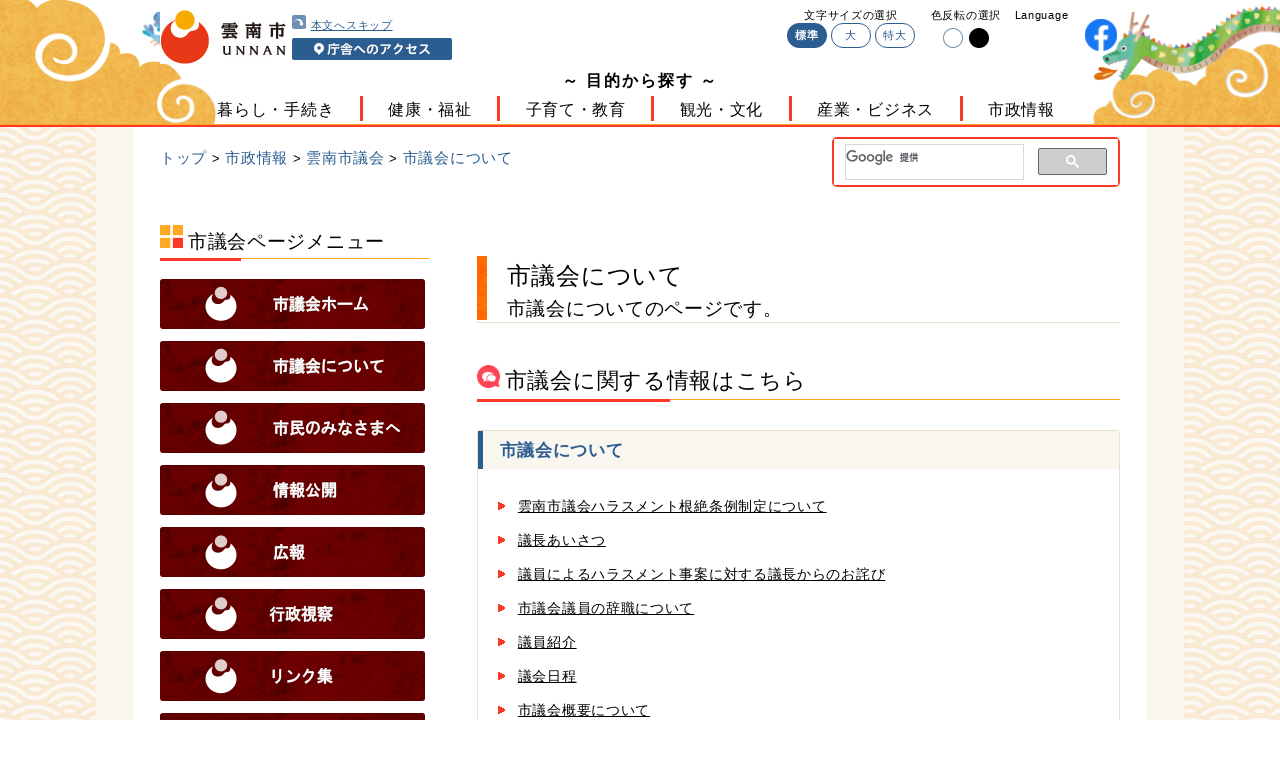

--- FILE ---
content_type: text/html; charset=UTF-8
request_url: https://www.city.unnan.shimane.jp/unnan/shiseijouhou/shigikai/about/
body_size: 24465
content:
<!doctype html>
<html lang="ja">
<head>
<meta charset="utf-8">
<title>市議会について | 雲南市ホームページ</title>
<meta name="viewport" content="width=device-width,initial-scale=1.0" />
<meta http-equiv="X-UA-Compatible" content="IE=edge"/>

<link rel="shortcut icon" href="../../../img/favicon.ico" />
<link rel="stylesheet" type="text/css" href="../../../css/reset.css" media="all" />
<link rel="stylesheet" type="text/css" href="../../../css/block.css" media="all" />
<link rel="stylesheet" type="text/css" href="../../../css/print.css" media="print" />
<!--[if gte IE 9]><!-->
<link id="changecommon" rel="stylesheet" type="text/css" href="../../../css/common.css" media="all" />
<link rel="stylesheet" type="text/css" href="../../../css/style.css" media="all" />
<link rel="stylesheet" type="text/css" href="../../../css/print.css" media="print" />
<!--<![endif]-->
<script type="text/javascript" src="//ajax.googleapis.com/ajax/libs/jquery/1.9.1/jquery.min.js"></script>
<!--<script type="text/javascript" src="http://code.jquery.com/jquery-migrate-1.2.1.min.js"></script>-->
<!--[if lt IE 9]>
<link rel="stylesheet" type="text/css" href="../../../css/commonie8.css"/>
<link rel="stylesheet" type="text/css" href="../../../css/styleie8.css"/>
<script type="text/javascript" src="../../../js/html5shiv.min.js"></script>
<script type="text/javascript" src="../../../js/css3-mediaqueries.js"></script>
<script type="text/javascript" src="../../../js/selectivizr.js"></script>
<![endif]-->
<script type="text/javascript" src="../../../js/flexibility.js"></script>
<script type="text/javascript" src="../../../js/common.js"></script>
    <script>   
        (function() {
            var cx = '016278767080343492581:kughrff3xxy';
            var gcse = document.createElement('script');
            gcse.type = 'text/javascript';
            gcse.async = true;
            gcse.src = 'https://cse.google.com/cse.js?cx=' + cx;
            var s = document.getElementsByTagName('script')[0];
            s.parentNode.insertBefore(gcse, s);
        })();    
    </script>
<!-- AUTOLINKINDEX -->
<!-- /AUTOLINKINDEX -->
<!-- ANALYTICS -->
<!-- /ANALYTICS -->
<!-- Google Tag Manager -->
<script>(function(w,d,s,l,i){w[l]=w[l]||[];w[l].push({'gtm.start':
new Date().getTime(),event:'gtm.js'});var f=d.getElementsByTagName(s)[0],
j=d.createElement(s),dl=l!='dataLayer'?'&l='+l:'';j.async=true;j.src=
'https://www.googletagmanager.com/gtm.js?id='+i+dl;f.parentNode.insertBefore(j,f);
})(window,document,'script','dataLayer','GTM-PGQWB8X');</script>
<!-- End Google Tag Manager -->
</head>

<body class="unnan"  id="pages">
<!-- Google Tag Manager (noscript) -->
<noscript><iframe src="https://www.googletagmanager.com/ns.html?id=GTM-PGQWB8X"
height="0" width="0" style="display:none;visibility:hidden"></iframe></noscript>
<!-- End Google Tag Manager (noscript) -->

<div id="wrapper">

<div id="header">
<div id="navigation">
<div class="logoArea visible-pc">
<a href="/unnan/" tabindex="1"><img src="/unnan/img/header/logo.jpg" alt="雲南市"></a>
<ul class="jump">
<li><a href="#skipnavi" tabindex="2"><img src="/unnan/img/header/icon_skip.gif" alt="">本文へスキップ</a></li>
<li><a href="/unnan/information/map.html" target="_blank" tabindex="3"><img src="/unnan/img/header/btn_access.png" alt="庁舎へのアクセス"></a></li>
</ul>
</div><!--logoArea-->
<div class="visible-sp">
<a href="/unnan/" class="splogo"><img src="/unnan/img/sp/shishou.png" alt=""><br>雲南市</a>
<div class="menu"><span></span><p>メニュー</p></div>
<div class="access"><a href="/unnan/information/map.html"><img src="/unnan/img/sp/icon_point.gif" alt="庁舎へのアクセス"></a><p>アクセス</p></div>
</div>

<div class="headerNavi">
<ul>
<li class="visible-pc">
文字サイズの選択
<ul id="fontsize">
	<li class="changeBtn" tabindex="4">標準</li>
	<li class="changeBtn" tabindex="5">大</li>
	<li class="changeBtn" tabindex="6">特大</li>
</ul>
</li>
<li class="check-language visible-pc">色反転の選択<br><a class="white" tabindex="7"><img src="/unnan/img/header/icon_white.gif" alt="白に反転"></a><a class="black" tabindex="8"><img src="/unnan/img/header/icon_black.gif" alt="黒に反転"></a></li>
<li><span class="visible-pc">Language</span><div class="language"><div id="google_translate_element"></div>
<script>
function googleTranslateElementInit() {
   new google.translate.TranslateElement({pageLanguage: 'ja', includedLanguages: 'en,ko,zh-CN,zh-TW', layout: google.translate.TranslateElement.InlineLayout.SIMPLE, autoDisplay: false, multilanguagePage: true}, 'google_translate_element');
}
</script><script src="//translate.google.com/translate_a/element.js?cb=googleTranslateElementInit"></script><p class="visible-sp">Language</p></div>
</li>
<li class="h-fbbnr visible-pc"><a href="https://www.facebook.com/unnan.shimane/" target="_blank"><img src="../../../img/header/icon_facebook.png" alt="雲南市facebook" width="32" height="32"></a></li>
</ul>
</div><!--headerNavi-->
</div><!--navigation-->

<div id="globalNavi_sp" class="visible-sp" role="navigation">
<ul>
<li class="toggle"><a href="/unnan/kurashi/">暮らし・手続き</a><span></span>
<ul class="inner">
<li><a href="/unnan/kurashi/todokede/">届出・証明</a></li>
<li><a href="/unnan/kurashi/zeikin/">税金</a></li>
<li><a href="/unnan/kurashi/sumai/">住まい</a></li>
<li><a href="/unnan/kurashi/suidou/">上下水道のこと</a></li>
<li><a href="/unnan/kurashi/kankyou/">環境・ごみ・脱炭素</a></li>
<li><a href="/unnan/kurashi/bousai/">消防・防災</a></li>
<li><a href="/unnan/kurashi/seikatsu/">生活情報・交通</a></li>
<li><a href="/unnan/kurashi/machidukuri/">まちづくり・地域自主組織</a></li>
<li><a href="/unnan/kurashi/youshiki/">申請書様式</a></li>
</ul>
</li>
<li class="toggle"><a href="/unnan/kenkou/">健康・福祉</a><span></span>
<ul class="inner">
<li><a href="/unnan/kenkou/iryou/">保健・医療</a></li>
<li><a href="/unnan/kenkou/nenkinhoken/">保険・年金</a></li>
<li><a href="/unnan/kenkou/koureisya/">高齢者支援</a></li>
<li><a href="/unnan/kenkou/syougai/">障がい者支援</a></li>
<li><a href="/unnan/kenkou/chiiki/">地域福祉</a></li>
</ul>
</li>
<li class="toggle"><a href="/unnan/kosodate/">子育て・教育</a><span></span>
<ul class="inner">
<li><a href="/unnan/kosodate/ninshinsyussan/">妊娠・出産</a></li>
<li><a href="/unnan/kosodate/iryou/">子どもの医療</a></li>
<li><a href="/unnan/kosodate/teate/">手当・助成</a></li>
<li><a href="/unnan/kosodate/azukeru/">子どもを預ける</a></li>
<li><a href="/unnan/kosodate/syuugaku/">教育・就学</a></li>
<li><a href="/unnan/kosodate/soudan/">支援・相談</a></li>
<li><a href="/unnan/kosodate/seishounen/">青少年健全育成</a></li>
</ul>
</li>
<li class="toggle"><a href="/unnan/kankou/">観光・文化</a><span></span>
<ul class="inner">
<li><a href="/unnan/kankou/spot/">観光</a></li>
<li><a href="/unnan/kankou/bunkasports/">文化・スポーツ</a></li>
<li><a href="/unnan/kankou/event/">イベント情報</a></li>
<li><a href="/unnan/kankou/shisetsu/">公共施設</a></li>
</ul>
</li>
<li class="toggle"><a href="/unnan/sangyou/">産業・ビジネス</a><span></span>
<ul class="inner">
<li><a href="/unnan/sangyou/syoukou/">商工振興</a></li>
<li><a href="/unnan/sangyou/nougyou/">農業振興</a></li>
<li><a href="/unnan/sangyou/ringyou/">林業振興</a></li>
<li><a href="/unnan/sangyou/nyusatsu/">入札・契約</a></li>
<li><a href="/unnan/sangyou/jigyousyamuke/">事業者向け情報</a></li>
</ul></li>
<li class="toggle"><a href="/unnan/shiseijouhou/">市政情報</a><span></span>
<ul class="inner">
<li><a href="/unnan/shiseijouhou/gaiyou/">市の概要</a></li>
<li><a href="/unnan/shiseijouhou/shisei/">市政について</a></li>
<li><a href="/unnan/shiseijouhou/shichouroom/">Web市長室</a></li>
<li><a href="/unnan/shiseijouhou/shigikai/">雲南市議会</a></li>
<li><a href="/unnan/shiseijouhou/pr/">広報・広聴</a></li>
<li><a href="/unnan/shiseijouhou/jouhoukoukai/">情報公開</a></li>
<li><a href="/unnan/shiseijouhou/site/">各種サイトリンク集</a></li>
<li><a href="http://www1.g-reiki.net/unnan/reiki_menu.html" target="_blank">雲南市例規集</a></li>
<li><a href="/unnan/shiseijouhou/opendata/index.html">オープンデータ</a></li>
</ul>
</li>
</ul>
</div>

<div id="globalNavi" class="visible-pc" role="navigation">
<p class="globatitle">～ 目的から探す ～</p>
<ul>
<li><a href="/unnan/kurashi/">暮らし・手続き</a>
<div class="megaMenu mega1 visible-pc">
<ul>
<li><a href="/unnan/kurashi/todokede/">届出・証明</a></li>
<li><a href="/unnan/kurashi/zeikin/">税金</a></li>
<li><a href="/unnan/kurashi/sumai/">住まい</a></li>
</ul><ul>
<li><a href="/unnan/kurashi/suidou/">上下水道のこと</a></li>
<li><a href="/unnan/kurashi/kankyou/">環境・ごみ・脱炭素</a></li>
<li><a href="/unnan/kurashi/bousai/">消防・防災</a></li>
</ul><ul>
<li><a href="/unnan/kurashi/seikatsu/">生活情報・交通</a></li>
<li><a href="/unnan/kurashi/machidukuri/">まちづくり・地域自主組織</a></li>
<li><a href="/unnan/kurashi/youshiki/">申請書様式</a></li>
</ul>
</div>
</li>
<li><a href="/unnan/kenkou/">健康・福祉</a>
<div class="megaMenu mega2 visible-pc">
<ul>
<li><a href="/unnan/kenkou/iryou/">保健・医療</a></li>
<li><a href="/unnan/kenkou/nenkinhoken/">保険・年金</a></li>
<li><a href="/unnan/kenkou/koureisya/">高齢者支援</a></li>
</ul><ul>
<li><a href="/unnan/kenkou/syougai/">障がい者支援</a></li>
<li><a href="/unnan/kenkou/chiiki/">地域福祉</a></li>
</ul>
</div>
</li>
<li><a href="/unnan/kosodate/">子育て・教育</a>
<div class="megaMenu mega3 visible-pc">
<ul>
<li><a href="/unnan/kosodate/ninshinsyussan/">妊娠・出産</a></li>
<li><a href="/unnan/kosodate/iryou/">子どもの医療</a></li>
<li><a href="/unnan/kosodate/teate/">手当・助成</a></li>
</ul><ul>
<li><a href="/unnan/kosodate/azukeru/">子どもを預ける</a></li>
<li><a href="/unnan/kosodate/syuugaku/">教育・就学</a></li>
<li><a href="/unnan/kosodate/soudan/">支援・相談</a></li>
</ul>
<ul>
<li><a href="/unnan/kosodate/seishounen/">青少年健全育成</a></li>
</ul>
</div>
</li>
<li><a href="/unnan/kankou/">観光・文化</a>
<div class="megaMenu mega4 visible-pc">
<ul>
<li><a href="/unnan/kankou/spot/">観光</a></li>
<li><a href="/unnan/kankou/bunkasports/">文化・スポーツ</a></li>
<li><a href="/unnan/kankou/event/">イベント情報</a></li>
</ul>
<ul>
<li><a href="/unnan/kankou/shisetsu/">公共施設</a></li>
</ul>
</div>
</li>
<li><a href="/unnan/sangyou/">産業・ビジネス</a>
<div class="megaMenu mega5 visible-pc">
<ul>
<li><a href="/unnan/sangyou/syoukou/">商工振興</a></li>
<li><a href="/unnan/sangyou/nougyou/">農業振興</a></li>
<li><a href="/unnan/sangyou/ringyou/">林業振興</a></li>
</ul>
<ul>
<li><a href="/unnan/sangyou/nyusatsu/">入札・契約</a></li>
<li><a href="/unnan/sangyou/jigyousyamuke/">事業者向け情報</a></li>
</ul>
</div>
</li>
<li><a href="/unnan/shiseijouhou/">市政情報</a>
<div class="megaMenu mega6 visible-pc">
<ul>
<li><a href="/unnan/shiseijouhou/gaiyou/">市の概要</a></li>
<li><a href="/unnan/shiseijouhou/shisei/">市政について</a></li>
<li><a href="/unnan/shiseijouhou/shichouroom/">Web市長室</a></li>
</ul><ul>
<li><a href="/unnan/shiseijouhou/shigikai/">雲南市議会</a></li>
<li><a href="/unnan/shiseijouhou/pr/">広報・広聴</a></li>
<li><a href="/unnan/shiseijouhou/jouhoukoukai/">情報公開</a></li>
</ul><ul>
<li><a href="/unnan/shiseijouhou/site/">各種サイトリンク集</a></li>
<li><a href="http://www1.g-reiki.net/unnan/reiki_menu.html" target="_blank">雲南市例規集</a></li>
<li><a href="/unnan/shiseijouhou/opendata/index.html">オープンデータ</a></li>
</ul>
</div>
</li>
</ul>
</div>
</div>
<div class="main">

<div class="btnArea visible-sp">
<ul class="person">
<li><a href="/unnan/riyousya/#shimin"><span>市民の<br>みなさま</span></a></li>
<li><a href="/unnan/riyousya/#shigai"><span>市外の<br>みなさま</span></a></li>
<li><a href="/unnan/riyousya/#jigyousya"><span>事業者の<br>みなさま</span></a></li>
</ul>
</div><!--btnArea-->
<div class="life-sp visible-sp">
<h2><span></span>暮らしのできごとから探す</h2>
<ul>
<li><a href="/unnan/kurashinodekigoto/#ninshin"><img src="/unnan/img/side/side_born.png" alt="">妊娠・出産</a></li>
<li><a href="/unnan/kurashinodekigoto/#kosodate"><img src="/unnan/img/side/side_growth.png" alt="">子育て</a></li>
<li><a href="/unnan/kurashinodekigoto/#gakkou"><img src="/unnan/img/side/side_school.png" alt="">学校・教育</a></li>
<li><a href="/unnan/kurashinodekigoto/#kekkon"><img src="/unnan/img/side/side_marriage.png" alt="">結婚・離婚</a></li>
<li><a href="/unnan/kurashinodekigoto/#sumai"><img src="/unnan/img/side/side_moving.png" alt="">住まい・引越し</a></li>
<li><a href="/unnan/kurashinodekigoto/#syuusyoku"><img src="/unnan/img/side/side_work.png" alt="">就職・退職</a></li>
<li><a href="/unnan/kurashinodekigoto/#koureisya"><img src="/unnan/img/side/side_aged.png" alt="">高齢者・介護</a></li>
<li><a href="/unnan/kurashinodekigoto/#okuyami"><img src="/unnan/img/side/side_cond.png" alt="">お悔やみ</a></li>
</ul>
</div>
<div class="bgColor">
<div class="contents">
<div class="contentsHeader">
<p class="crumbs"><a href="../../../index.html">トップ</a> &gt; <a href="../../">市政情報</a> &gt; <a href="../">雲南市議会</a> &gt; <a href="./">市議会について</a></p>
<div id="searchform">  
    <gcse:search></gcse:search>  
</div>
</div><!--contentsHeader-->

<div class="container">
<div class="sideMenu visible-pc">
<h2 class="headline"><img src="/unnan/img/side/titleicon_shigikai.png" alt="">市議会ページメニュー</h2>
<div class="category">
<ul class="gikaisuidou">
<li><a href="/unnan/shiseijouhou/shigikai/"><img src="/unnan/img/side/gikai_home.png" alt="市議会ホーム"></a></li>
<li><a href="/unnan/shiseijouhou/shigikai/about/"><img src="/unnan/img/side/gikai_about.png" alt="市議会について"></a></li>
<li><a href="/unnan/shiseijouhou/shigikai/minasama/"><img src="/unnan/img/side/gikai_all.png" alt="市民のみなさま"></a></li>
<li><a href="/unnan/shiseijouhou/shigikai/koukai/"><img src="/unnan/img/side/gikai_disc.png" alt="情報公開"></a></li>
<li><a href="/unnan/shiseijouhou/shigikai/kouhou/"><img src="/unnan/img/side/gikai_pr.png" alt="広報"></a></li>
<li><a href="/unnan/shiseijouhou/shigikai/shisatsu/shisatsu.html"><img src="/unnan/img/side/gikai_insp.png" alt="行政視察"></a></li>
<li><a href="/unnan/shiseijouhou/shigikai/linklist/"><img src="/unnan/img/side/gikai_link.png" alt="リンク集"></a></li>
<li><a href="https://unnangikai01.net/index.php" target="_blank"><img src="/unnan/img/side/gikai_archive.png" alt="雲南市議会映像アーカイブ"></a></li>
</ul>
</div>
<h2 class="headline"><img src="/unnan/img/side/titleicon_incase.png" alt="">もしもに備えて</h2>
<div class="incase category">
<p><a href="/unnan/kurashi/bousai/bousaijouhou/"><img src="/unnan/img/side/side_bousai.png" alt="防災情報"></a></p>
<p><a href="/unnan/kenkou/iryou/iryoukikan/hospital.html"><img src="/unnan/img/side/side_kyubyo.png" alt="急病時の医療機関"></a></p>
</div>
<h2 class="headline"><img src="/unnan/img/side/titleicon_search.png" alt="">情報を探す</h2>
<div class="person category">
<h3><img src="/unnan/img/drt_nav.gif" alt="">利用者別メニューから探す</h3>
<ul>
<li><a href="/unnan/riyousya/#shimin"><img src="/unnan/img/side/side_shimin.png" alt="市民のみなさま"></a></li>
<li><a href="/unnan/riyousya/#shigai"><img src="/unnan/img/side/side_shigai.png" alt="市外のみなさま"></a></li>
<li><a href="/unnan/riyousya/#jigyousya"><img src="/unnan/img/side/side_jigyo.png" alt="事業者のみなさま"></a></li>
</ul>
</div>
<div class="life category">
<h3><img src="/unnan/img/drt_nav.gif" alt="">暮らしのできごとから探す</h3>
<ul>
<li><a href="/unnan/kurashinodekigoto/#ninshin"><img src="/unnan/img/side/side_born.png" alt="">妊娠・出産</a></li>
<li><a href="/unnan/kurashinodekigoto/#kosodate"><img src="/unnan/img/side/side_growth.png" alt="">子育て</a></li>
<li><a href="/unnan/kurashinodekigoto/#gakkou"><img src="/unnan/img/side/side_school.png" alt="">学校・教育</a></li>
<li><a href="/unnan/kurashinodekigoto/#kekkon"><img src="/unnan/img/side/side_marriage.png" alt="">結婚・離婚</a></li>
<li><a href="/unnan/kurashinodekigoto/#sumai"><img src="/unnan/img/side/side_moving.png" alt="">住まい・引越し</a></li>
<li><a href="/unnan/kurashinodekigoto/#syuusyoku"><img src="/unnan/img/side/side_work.png" alt="">就職・退職</a></li>
<li><a href="/unnan/kurashinodekigoto/#koureisya"><img src="/unnan/img/side/side_aged.png" alt="">高齢者・介護</a></li>
<li><a href="/unnan/kurashinodekigoto/#okuyami"><img src="/unnan/img/side/side_cond.png" alt="">お悔やみ</a></li>
</ul>
</div>
</div><!--sideMenu-->
<div id="article" class="mainContents">
<p class="shadow"><a id="skipnavi">ここから本文です。</a></p>
<div class="maintitle">
<img src="../../../img/h1_default.png" alt="">
<h1>市議会について<span>市議会についてのページです。</span></h1></div>

<div class="know">
<h2 class="headline"><img src="../../../img/h2_default.png" alt="">市議会に関する情報はこちら</h2>

<div class="content-block">
<h3>市議会について</h3>
<ul>
<li><a href="2025-0701-1039-65.html">雲南市議会ハラスメント根絶条例制定について</a></li>
<li><a href="greeting.html"><span class="text_black">議長あいさつ</span></a></li>
<li><a href="2025-0227-0848-65.html"><span class="text_black">議員によるハラスメント事案に対する議長からのお詫び</span></a></li>
<li><a href="2025-0219-1629-65.html">市議会議員の辞職について</a></li>
<li><a href="intro.html"><span class="text_black">議員紹介</span></a></li>
<li><a href="schedule.html">議会日程</a></li>
<li><a href="overview.html">市議会概要について</a></li>
</ul>
</div>


<hr class="dragon">

</div>

<div class="contactbooth" id="contactBooth">
<h2 class="headline_blue"><img src="../../../img/titleicon_contact.png" alt="">お問い合わせ先</h2>
<dl class="signature">
<dt>議会事務局 総務課</dt>
<dd>〒699-1392<br />島根県雲南市木次町里方521-1</dd>
<dd>Tel 0854-40-1004</dd>
<dd>Fax 0854-40-1009</dd>
<dd>gikai＠city.unnan.shimane.jp<br />（注意）メールアドレスの「＠」は半角「@」に書き換えてください。</dd>
</dl></div>

<hr class="dragon">
<div class="gsMenu">
<h2 class="headline"><img src="/unnan/img/side/titleicon_shigikai.png" alt="">市議会ページメニュー</h2>
<ul>
<li><a href="/unnan/shiseijouhou/shigikai/"><img src="/unnan/img/side/gikai_home.png" alt="市議会ホーム"></a></li>
<li><a href="/unnan/shiseijouhou/shigikai/about/"><img src="/unnan/img/side/gikai_about.png" alt="市議会について"></a></li>
<li><a href="/unnan/shiseijouhou/shigikai/minasama/"><img src="/unnan/img/side/gikai_all.png" alt="市民のみなさま"></a></li>
<li><a href="/unnan/shiseijouhou/shigikai/koukai/"><img src="/unnan/img/side/gikai_disc.png" alt="情報公開"></a></li>
<li><a href="/unnan/shiseijouhou/shigikai/kouhou/"><img src="/unnan/img/side/gikai_pr.png" alt="広報"></a></li>
<li><a href="/unnan/shiseijouhou/shigikai/shisatsu/shisatsu.html"><img src="/unnan/img/side/gikai_insp.png" alt="行政視察"></a></li>
<li><a href="/unnan/shiseijouhou/shigikai/linklist/"><img src="/unnan/img/side/gikai_link.png" alt="リンク集"></a></li>
<li><a href="https://unnangikai01.net/index.php" target="_blank"><img src="/unnan/img/side/gikai_archive.png" alt="雲南市議会映像アーカイブ"></a></li>
</ul>
</div><div class="incase visible-sp">
<h2 class="headline"><img src="../../../img/sp/titleicon_incase.png" alt="">もしもに備えて</h2>
<a href="/unnan/kurashi/bousai/bousaijouhou/"><p><img src="../../../img/top/icon_helmet.png" alt=""><span>防災情報</span></p></a>
<a href="/unnan/kenkou/iryou/iryoukikan/hospital.html"><p><img src="../../../img/top/icon_car.png" alt=""><span>急病時の医療機関</span></p></a>
</div>
<hr class="visible-sp dragon">
</div><!--mainContents-->

</div><!--container-->

<div class="banner">
<ul class="contentsBanner banner">
</ul>
</div>
</div><!--contents-->
</div><!--bgColor-->

</div><!--main-->
</div><!--wrapper-->

<div id="footer">
<div class="contents">
<div class="pagetop visible-pc"><a href="#" tabindex="-1">ページの先頭へ</a></div>
<div class="mininavi visible-pc">
<ul class="footer_ul">
<li><a href="/unnan/information/map.html"><img src="/unnan/img/footer/icon_point.gif" alt="">庁舎の位置</a></li>
<li><a href="/unnan/madoguchi/"><img src="/unnan/img/footer/icon_info.gif" alt="">各窓口案内</a></li>
<li><img src="/unnan/img/footer/QR_Code.png" width="60" alt="雲南市ホームページQRコード"></li>
</ul>
<p class="footer_contact visible-pc"><a href="/unnan/madoguchi/contact.html"><img src="/unnan/img/footer/icon_mail.gif" alt="">雲南市へのお問い合わせはこちら</a><br><span class="small">代表メールアドレス：unnan-city@city.unnan.shimane.jp<span></p>
</div>
<ul class="mininavi visible-sp">
<li><a href="/unnan/"><img src="/unnan/img/sp/icon_home.gif" alt="ホームへ"></a></li>
<li><a href="tel:0854401000"><img src="/unnan/img/sp/icon_tel.gif" alt="">電話する</a></li>
<li><a href="/unnan/madoguchi/contact.html"><img src="/unnan/img/sp/icon_mail.gif" alt="">お問い合わせ</a></li>
<li><a href="#"><img src="/unnan/img/sp/icon_topdir.gif" alt="ページの先頭へ"></a></li>
</ul>
<div id="address">
<div class="visible-pc">
<div class="address">
<h2>雲南市役所</h2><p>本庁舎所在地：〒699-1392 島根県雲南市木次町里方521-1</p>
</div>
<div class="telephone">
<p><img src="/unnan/img/footer/icon_tel.gif" alt="電話"><strong>0854-40-1000</strong>(代表)</p>
<p>開庁時間：月曜日から金曜日の午前8時30分から午後5時15分まで<br>（土曜・日曜・祝日および、12月29日から1月3日までは除く）</p>
</div>
</div>
<div class="visible-sp">
<h2>雲南市役所</h2>
<img src="/unnan/img/sp/unnandesu.png" alt="幸運なんです。雲南です。">
<p>〒699-1392 島根県雲南市木次町里方521-1</p>
<div class="telephone sp_tel">
<p><img src="/unnan/img/footer/icon_tel.gif" alt="電話"><strong>0854-40-1000</strong>(代表)</p>
</div>
<p>代表メールアドレス：<br>unnan-city＠city.unnan.shimane.jp</p>
<p>開庁時間：月曜日から金曜日の午前8時30分～午後5時15分（土・日・祝日および、12月29日～1月3日は除く）</p>
</div>
</div>
<div id="footerNavi">
<ul class="visible-sp">
<li><img src="/unnan/img/footer/icon_point.gif" alt=""><a href="/unnan/information/map.html">庁舎の位置</a></li>
<li><img src="/unnan/img/footer/icon_info.gif" alt=""><a href="/unnan/madoguchi/">各窓口案内</a></li>
</ul>
<ul class="menu">
<li><a href="/unnan/information/sitepolicy.html">当サイトについて</a></li>
<li><a href="/unnan/information/sitemap.html">サイトマップ</a></li>
<li><a href="/unnan/information/accessibility.html">アクセシビリティポリシー</a></li>
<li><a href="/unnan/information/privacy.html">プライバシーポリシー</a></li>
</ul>

</div>
<p id="copyright">Copyright &copy; Unnan City All Rights Reserved.</p>
</div><!--contents-->
</div><script type="text/javascript" src="/_Incapsula_Resource?SWJIYLWA=719d34d31c8e3a6e6fffd425f7e032f3&ns=2&cb=1358398270" async></script></body>
</html>

--- FILE ---
content_type: text/css
request_url: https://www.city.unnan.shimane.jp/unnan/css/block.css
body_size: 4151
content:
@charset "UTF-8";

/* ------------------------------------------------------
 ブロック定義ファイル用 block.css

   目　次
	 1.位置
	 2.テーブル※本体のほうに定義がなければコメントアウトを外す
	 3.画像
	 4.フォント
	 5.リスト
	 6.目次用リスト※本体のほうに定義がなければコメントアウトを外す
	 7.新着情報アイコン
	 8.署名
	 9.ページトップへ
	10.閉じるボタン
	11.自動リンクに写真を掲載する
	12.FAQページを作りたい
	13.ブログのようなページを作りたい
	ETC.ページ編集画面用

------------------------------------------------------ */
/* -------- 1.位置 -------- */
/*左寄せ*/
.wcvleft {
	text-align: left;
	margin: 10px 0;
}
/*右寄せ*/
.wcvright {
	text-align: right;
	margin: 10px 0;
}
/*中央揃え*/
.wcvcenter {
	text-align: center;
	margin: 10px 0;
}
/*右寄せ・テーブル用*/
div.wcvright table {
	margin: 0 0 10px auto !important;
}
/*中央揃え・テーブル用*/
div.wcvcenter table,
div.wcvcenter form.form {
	margin: 0 auto 10px !important;
}


/* -------- 2.テーブル -------- */
#wcv_sys_edit_blockeditarea table {
  border: none;
}
#wcv_sys_edit_blockeditarea table th,
#wcv_sys_edit_blockeditarea table td {
  border: none;
  padding: 0;
  vertical-align: top;
}
* #wcv_sys_wrapper div,
* #wcv_sys_edit_areawrap,
* #wcv_sys_edit_topbelt,
* #wcv_sys_edit_blockeditarea,
* #wcv_sys_edit_blockeditarea table,
* #wcv_sys_edit_blockeditarea table tbody,
* #wcv_sys_edit_blockeditarea table tr,
* #wcv_sys_edit_blockeditarea table th,
* #wcv_sys_edit_blockeditarea table td {
  -webkit-box-sizing: content-box;
     -moz-box-sizing: content-box;
	   -o-box-sizing: content-box;
	  -ms-box-sizing: content-box;
		  box-sizing: content-box;
}
table{
	border: 1px solid #ccc;
	margin: 10px 0;
}
table th, table td{
	border: 1px solid #ccc;
	padding: 10px 5px;
	vertical-align: middle;
}
table caption { margin: 5px 0 10px; }
table.table_normal{
	border: 1px solid #bbb;
	padding: 5px;
}
table.table_normal td:first-child{
	background: #ddd;
	vertical-align: middle;
	width: 20%;
}
table.table_normal td{
	border: 1px solid #003300;
	padding: 5px;
}

table.table_normal2 tr.even{
	background-color: #F4F4F4;
}

table.table_normal2 tr.odd{
	background-color: #FFF;
}

table.table_green {
	border: 2px solid #269426;
	text-align: center;
	padding: 5px;
	clear: #000;
}
table.table_green th {
	color: #FFFFFF;
	text-align: center;
	padding: 5px;
	font-weight: bold;
	border: 1px solid #003300;
	background: #269426;
}
table.table_green td {
	font-size: 90%;
	border: solid 1px #269426;
}

table.th_gray th {
	background:#eee;
	vertical-align: middle;
	padding: 10px;
}
table.th_gray td{
	padding: 5px;
}

/*---色交互---*/
table.table_green2 {
	border: 2px solid #269426;
	text-align: center;
	padding: 5px;
	clear: #000;
}
table.table_green2 th {
	color: #FFFFFF;
	text-align: center;
	padding: 5px;
	font-weight: bold;
	border: 1px solid #003300;
	background: #269426;
}
table.table_green2 td {
	font-size: 90%;
	border: solid 1px #269426;
}

table.table_green2 tr.even{
	background-color: #E1F5E3;
}

table.table_green2 tr.odd{
	background-color: #FFF;
}


table.table_wood {
	border: 2px solid #7F5048;
	text-align: center;
	padding: 5px;
	clear: #000;
}
table.table_wood th {
	color: #FFFFFF;
	text-align: center;
	padding: 5px;
	font-weight: bold;
	border: 1px solid #330000;
	background: #7F5048;
}
table.table_wood td {
	font-size: 90%;
	border: solid 1px #7F5048;
}


table.table_brick {
	border: 2px solid #B83030;
	text-align: center;
	padding: 5px;
	clear: #000;
}
table.table_brick th {
	color: #FFFFFF;
	text-align: center;
	padding: 5px;
	font-weight: bold;
	border: 1px solid #800000;
	background: #B83030;
}
table.table_brick td {
	font-size: 90%;
	border: solid 1px #B83030;
}


table.table_navy {
	border: 2px solid #2B537E;
	/*text-align: center;*/
	padding: 5px;
	clear: #000;
}
table.table_navy th {
	color: #FFFFFF;
	text-align: center;
	padding: 5px;
	font-weight: bold;
	border: 1px solid #000080;
	background: #2B537E;
}
table.table_navy td {
	font-size: 90%;
	border: solid 1px #2B537E;
	padding: 5px;
}

table.table_navy2 {
	border: 2px solid #2B537E;
	text-align: center;
	padding: 5px;
	clear: #000;
}
table.table_navy2 th {
	color: #FFFFFF;
	text-align: center;
	padding: 5px;
	font-weight: bold;
	border: 1px solid #000080;
	background: #2B537E;
}
table.table_navy2 td {
	font-size: 90%;
	border: solid 1px #2B537E;
}

table.table_navy2 tr.even{
	background-color: #EBF5FF;
}

table.table_navy2 tr.odd{
	background-color: #FFF;
}


table.table_orange {
	border: 2px solid #FF6600;
	text-align: center;
	padding: 5px;
	clear: #000;
}
table.table_orange th {
	color: #FFFFFF;
	text-align: center;
	padding: 5px;
	font-weight: bold;
	border: 1px solid #FF3300;
	background: #FF6600;
}
table.table_orange td {
	font-size: 90%;
	border: solid 1px #FF3300;
}


table.table_none {
	border: 0px;
	text-align: center;
	padding: 5px;
	clear: #000;
}
table.table_none th {
	color: #000;
	text-align: center;
	padding: 5px;
	font-weight: bold;
	border: 0px;
}
table.table_none td {
	font-size: 90%;
	border: 0px;
}


table.table1 {
	clear: both;
	margin: 10px 25px;
	border-collapse: collapse;
	border: 1px solid #666;
	border-spacing: 0;
	empty-cells: show;
}

table.table1 caption {
	color: #000;
	text-align: center;
	padding: 5px;
	font-weight: bold;
}

table.table1 th {
	color: #000;
	text-align: center;
	padding: 5px;
	border: 1px solid #999;
	background: #ccc;
}
table.table1 td {
	text-align: left;
	padding: 5px;
	border: 1px solid #999;
}


table.table2 {
	clear: both;
	margin: 10px 25px;
	border-collapse: collapse;
	border: 1px solid #000;
	border-spacing: 0;
	empty-cells: show;
}

table.table2 caption {
	color: #000;
	text-align: center;
	padding: 5px;
	font-weight: bold;
}

table.table2 th {
	color: #fff;
	text-align: center;
	padding: 5px;
	font-weight: bold;
	border: 1px solid #000;
	background: #000 !important;
}
table.table2 td {
	text-align: left;
	padding: 5px;
	border: 1px solid #000;
}


table.table3 {
	clear: both;
	margin: 10px 25px;
	border-collapse: separate;
	border: 0 solid #000;
	border-spacing: 5px;
	empty-cells: show;
}

table.table3 caption {
	color: #000;
	text-align: center;
	padding: 5px;
	font-weight: bold;
}

table.table3 th {
	color: #000;
	text-align: center;
	padding: 5px;
	font-weight: bold;
	border: 0 solid #000;
	background: #ccc;
}
table.table3 td {
	text-align: left;
	padding: 5px;
	border: 0 solid #000;
}

table.neutral, table.neutral th,
table.neutral td {
	border: 1px solid #333;
	padding: 5px;
}
table.neutral th{ vertical-align: middle; }

/*--------べたテーブル修正用--------*/
#pages.www_edit table {
  border: none;
  width: 100%;
}
#pages.www_edit table th,
#pages.www_edit table td,
#pages .wedit table,
#pages .wedit table th,
#pages .wedit table td  {
  border: none;
  padding: auto 0!important;
}
#pages.www_edit table.www_border,
#pages.www_edit table.www_border th,
#pages.www_edit table.www_border td {
  border: 1px solid #bbb;
}

/* -------- 3.画像 -------- */
/*画像同士などが上下でくっ付く場合に利用する*/
.wcvmargin-bottom {
	margin-bottom: 10px;
}
/*画像同士などが左右でくっ付く場合に利用する・中央*/
.wcvmargin-rl-m {
	margin-right: 3px;
	margin-left: 3px;
	vertical-align: middle;
}
/*画像同士などが左右でくっ付く場合に利用する・上付き*/
.wcvmargin-rl-t {
	margin-right: 3px;
	margin-left: 3px;
	vertical-align: top;
}
/*中央揃え画像テキスト用ボックス*/
div.wcv-centerbox {
	text-align: center;
	margin: 10px 0;
}
/*中央揃え画像テキスト用ボックス内・左側*/
div.wcv-centerbox div.wcv-centerimg-l,
div.wcv-leftbox div.wcv-centerimg-l {
	display: inline-block;
	margin-right: 5px;
}
/*中央揃え画像テキスト用ボックス内・右側*/
div.wcv-centerbox div.wcv-centerimg-r,
div.wcv-leftbox div.wcv-centerimg-r {
	display: inline-block;
}

/*中央揃え画像テキスト用ボックス内・3つ並び*/
div.wcv-centerbox div.wcv-centerimg-3-top {
	width: 242px;
	float: left;
}
div.wcv-centerbox div.wcv-centerimg-3 {
	width: 242px;
	float: left;
	margin-left: 5px;
}

/*中央揃え画像テキスト用ボックス内・4つ並び*/
div.wcv-centerbox div.wcv-centerimg-4-top {
	width: 181px;
	float: left;
}
div.wcv-centerbox div.wcv-centerimg-4 {
	width: 181px;
	float: left;
	margin-left: 5px;
}

/*画像の下に表示させるテキスト*/
/*左寄せ*/
.wcvimg-left {
	text-align: left;
	margin: 5px;
}
/*中央揃え*/
.wcvimg-center {
	text-align: center;
	margin: 5px;
}
/*中央揃え画像の下に表示させるテキスト*/
.wcvimg-center {
	text-align: center;
	margin-top: 5px;
	font-size: 90%;
}
/*画像と回り込みテキスト用ボックス*/
div.wcv-floatbox-left,
div.wcv-floatbox-right {
	margin: 5px 10px 1em;
	line-height: 1.3;
}
#pages.unnan div.wcv-floatbox-left > p,
#pages.unnan div.wcv-floatbox-right > p {
 	margin-top: 0;
}
/*左寄せ画像と回り込みテキストで使用*/
.wcvimg-floatleft {
	float: left;
	margin-right: 7px;
}
/*右寄せ画像と回り込みテキストで使用*/
.wcvimg-floatright {
	float: right;
	margin-left: 7px;
}
/*回り込み解除・フロートクリア*/
.clearfix:after,
.BoxPageTop:after {
	height: 0;
	visibility: hidden;
	content: ".";
	display: block;
	clear: both;
}
.clearfix,.BoxPageTop { display: inline-block; }
.clearfix,.BoxPageTop { display: block; }
/* Mac版IEのみに適用 \*//*/
.clearfix,.BoxPageTop { overflow: hidden; }
/* */

div.wcv-floatbox-left > div {
  display: inline-block;
  vertical-align: top;
  margin-top: -10px;
}
div.wcv-floatbox-left dl dd {
  margin-bottom: 5px;
}

/* -------- 5.リスト -------- */
div.wcv-floatbox-left ul li {
	list-style-position: inside;
}

div.wcv-floatbox-left ol li {
	list-style-position: inside;
}
/*定義型リスト*/
dl {
	margin: 10px 5px;
	line-height: 1.5;
}
dl dt {
	font-weight: normal;
	margin: 0.5em 0;
}
dl dd {
	margin-bottom: 0.2em;
	margin-left: 15px;
}
/* -------- 6.目次用リスト -------- */
ul.indexlist {
	font-size: 125%;
	margin: 10px 20px;
}
ul.indexlist li {
	margin: 0 0 10px !important;
	padding: 8px 10px 10px 5px !important;
	border-bottom: 1px dotted #989CA0;
	background: none;
}
/*START---------------------------------------------------------------AddNoah*/
ul.indexlist li a {
	font-weight: bold;
}
ul.indexlist li {
	font-weight: bold;
}
ul.indexlist li p {
	display: block;
	margin: 0px;
	padding-top: 8px;
	padding-right: 5px;
	padding-bottom: 0px;
/*------padding-left: 22px;-----AddNoah*/
	padding-left: 0px;
	font-size: 80%;
	font-weight: normal;
/*	border-bottom: 1px dotted #989CA0;*/
}

ul.indexlist li p a {
	font-weight: normal;
}

/*END-----------------------------------------------------------------AddNoah*/

/* -------- 8.署名 -------- */
div .signature {
	padding:10px;
	border: 2px solid #E4E4E4;
}

/* -------- 9.ページトップへ -------- */
p.PageTop {
	width: 100%;
	clear: both;
	padding: 22px 0 0;
	background: url(../images/base/dotline.gif) repeat-x 0 21px;
	text-align: right;
}
p.PageTop img{
	margin: 0 10px 0 0;
}

/* -------- 10.閉じるボタン -------- */
#container p.close_btn {
	width: 100%;
	clear: both;
	margin: 20px 0 0 10px;
	text-align: center;
}

/* -------- 11.自動リンクに写真を掲載する -------- */
img.news_photo {
	width: 150px;
	vertical-align: top !important;
}

/* -------- 12.FAQページを作りたい -------- */
dl#faq dt {
	padding-left: 45px;
	margin-bottom: 10px;
}
dl#faq dd {
	padding-left: 45px;
	padding-bottom: 10px;
	margin-left: 0;
	margin-bottom: 20px;
	border-bottom: 1px dashed #999;
}
dl#faq dt img.faqicon,
dl#faq dd img.faqicon {
	margin-left: -45px;
	vertical-align: middle;
	margin-right: 10px;
}

/* -------- 13.ブログのようなページを作りたい -------- */
div.blognew {
	border: 1px solid #999;
	background-color: #FAFAFA;
	margin-bottom: 30px;
	position: relative;
}
div.blog {
	border: 1px solid #999;
	background-color: #FAFAFA;
	margin-bottom: 20px;
	position: relative;
	padding-bottom: 40px
}

p.blogtop {
	background-color: #0088CC;
	color: #FFFFFF;
	font-size: 110%;
	font-weight: bold;
	margin: 0 !important;
	padding: 5px 10px;
	position: absolute;
	right: -10px;
	top: -10px;
}
p.blogmore {
	border-top: 1px dotted #666;
	text-align: right;
	background: url(../images/base/maru_11.gif) no-repeat right center;
	padding: 5px 20px 5px 0;
}
p.blogbottom {
	border-top: 1px dotted #666;
	color: #666;
	padding: 5px 5px 5px 0;
	position: absolute;
	right: 0;
	bottom: 0;
	width: 100%;
	margin: 0 !important;
	text-align: right;
}

/* -------- ETC.ページ編集画面用 -------- */
/* #wcv_sys_wrapper #container{
	width: 978px;
}

#wcv_sys_wrapper {
	width: 768px;
} */

/* -------------------------------------------------------------------------
 画像見出し
------------------------------------------------------------------------- */

/*  画像左・テキスト右　全幅
---------------------------------------------------------------------- */
.concept-imgcap {
	width: 720px;
	clear: both;
	margin: 0 0 20px;
	padding: 0 10px;
	overflow: hidden;
}
.concept-imgcap p {
	float: left;
	margin: 0;
	padding: 0 0 10px;
}
.concept-imgcap .concept-imgcap-txt {
	min-width: 513px;
	float: left;
	margin: 0 0 0 7px;
}
/* ----------wcv_sys_wrapper------------------------------------------- */
#wcv_sys_wrapper .concept-imgcap .concept-imgcap-txt {
	min-width: 500px;
	float: right;
}
.concept-imgcap .concept-imgcap-txt h2 {
	margin: 0 0 10px 0;
}
.concept-imgcap .concept-imgcap-txt p {
	width: auto;
	float: none;
	margin: 0 10px 10px;
	padding: 0;
}

/*  画像左・テキスト右　半幅
---------------------------------------------------------------------- */
.concept-imgcap-half {
	width: 740px;
	clear: both;
	padding: 0px 0 0;
	overflow: hidden;
}
.concept-imgcap-half-level {
/*-----	width: 740px;---------*/
	width: 370px;
	margin: 0 0 20px;
	overflow: hidden;
	float: left;
}
.concept-imgcap-half-group {
	float: left;
	padding: 20px 10px 20px 20px;
}
.concept-imgcap-half p {
	width: 100px;
	float: left;
	margin: 0;
	padding: 0 0 10px;
}
.concept-imgcap-half .concept-imgcap-half-txt {
	width: 230px;
	float: right;
	padding: 0 0 0 9px;
}

/* ----------wcv_sys_wrapper------------------------------------------- */

#wcv_sys_wrapper .concept-imgcap-half .concept-imgcap-half-group {
	width: 337px;
}

#wcv_sys_wrapper .concept-imgcap-half .concept-imgcap-half-txt {
	width: 215px;
}

.concept-imgcap-half .concept-imgcap-half-txt h2 {
	margin: 5px 0 7px;
	padding: 0 2px 6px 4px;
}
.concept-imgcap-half-txt h2 a:link{
	text-decoration: none;
}
.concept-imgcap-half .concept-imgcap-half-txt p {
	width: auto;
	float: none;
	margin: 0 5px 10px;
	padding: 0;
}

/* -------------------------------------------------------------------------
　フォーム
------------------------------------------------------------------------- */
textarea{
	font-family: Verdana,Arial,sans-serif;
}

input{
	font-family: Verdana,Arial,sans-serif;
}



/*==========================================================
rowsファイル用
===========================================================*/
/** 数字付リスト **/
ol{
	display:block;
	margin: 15px 5px;
	list-style-type: none;
	line-height: 1.3;
}
ol li{
	padding: 5px 0;
}

.clearfix:after, .BoxPageTop:after{
	content: '';
	height: 0;
	visibility: hidden;
	display: block;
	clear: both;
}
.clearfix, .BoxPageTop{
	display: inline-block;
}
.clearfix, .BoxPageTop{
	display: block;
}

/** 中央画像テキスト3 **/
div.wcv-centerbox div.wcv-centerimg-3-top{
	width: 210px;
	float: left;
}
div.wcv-centerbox div.wcv-centerimg-3{
	width: 210px;
	float: left;
	margin-left: 5px;
}

/** 中央画像テキスト4 **/
div.wcv-centerbox div.wcv-centerimg-4-top{
	width: 156px;
	float: left;
}
div.wcv-centerbox div.wcv-centerimg-4{
	width: 156px;
	float: left;
	margin-left: 5px;
}

/** 左右2個並び **/
.wcv-centerimg-l h3,.wcv-centerimg-r h3{
	padding-bottom: 5px;
	border-bottom: 1px dotted #777;
	margin-top: 30px;
}

/** 20180313追記分 **/
.formArea table{
	border: none;
	width: 100%;
}
.caution_text{
	font-size:14px;
}
.formArea input,
.formArea select{
	padding: 5px;
}
.unnan .formArea input[type="reset"]{
	width: 17%;
height: 35px;
}
.unnan .formArea input[type="submit"]{
	height: 43px!important;
	width: auto!important;
	margin-right: 15px;
	font-size: 15px;
}
#pages.unnan .mainContents .error {
  color: red;
  font-weight: bold;
  line-height: 1.3;
  margin: 10px 0 5px;
}
.confirmTable table th:first-child,
.confirmTable table td:first-child{
	background: #ddd;
}
.mfp_ok{
	display: none!important;
}
.mfp_err {
  font-size: 15px;
  font-weight: bold;
  color: #e83817;
}
input[type="submit"]:disabled{
	background: rgb(235, 235, 228);
	color: #999;
}
.formArea table th{
	background: #eee;
}
div#example_selector{
	display: none!important;
}
@media screen and (max-width:425px) {
	.formArea input,
	.formArea select,
	.formArea textarea{
		width: 100%!important;
	}
	.unnan .formArea input[type="submit"]{
		display: block;
		margin: 0 auto;
		padding: 0;
		width: 70%!important;
	}
	.unnan .formArea input[type="reset"],
	.unnan .formArea input[type="button"],
	.mfp_element_reset{
		display: block;
		margin: 0 auto 20px;
		width: 60%;
	}
	.formArea table th{
		text-align: left;
	}
	.formArea table th, .formArea table td{
		display: block;
		width: 100%;
	}
	#mfp_button_cancel{
		width: 17%;
		padding: 15px 0;
		margin-left: 15px;
	}
}


--- FILE ---
content_type: text/css
request_url: https://www.city.unnan.shimane.jp/unnan/css/common.css
body_size: 5468
content:
  @charset "utf-8";
/* CSS Document */

/*==========================================================
general
===========================================================*/
* {
  margin: 0;
  padding: 0;
  font-style: normal;
}

.small {
  font-size: 67%;
}
a {
  /*color: #6e90b3;*/
  color: #2b5d90;
  cursor: pointer;
  word-break: break-all;
}
img, img:focus {
  outline: none;
  border: 0;
}
a:hover, a:focus {
  opacity: 1;
  color: #dd0000;
  text-decoration: underline;
}
a:hover img,
a:focus img{
  opacity: 0.5;
}

#top.unnan .mainVisual ul li a:hover img{
opacity: 1;
}
  
.red { color: #fc3929; }
.text_red { color: #ee0000; }
.text_blue { color: #0000CC; }
.text_green { color: #060; }
.text_bg { background-color: #FC9; }

.child {
  display: none;
}
hr { border: none; }

@media screen and (min-width: 481px) {
.visible-pc { display: block; }
.visible-sp { display: none; }

#wrapper {
  background: url(../img/bg.jpg) repeat;
  font-family: "ヒラギノ角ゴ Pro W3", "Hiragino Kaku Gothic Pro", "メイリオ", Meiryo, sans-serif;
  letter-spacing: 0.7px;
  border-bottom: 1px solid #ffa622;
  position: relative;
  z-index: 2;
}
/*---表作成KIT用z-index変更---*/
#wcv_sys_edit_pageeditarea_wrap #wrapper {
  z-index: 1;
}
/*#pages #wrapper {
  background: url(../img/bg_blue.jpg) repeat;
}*/
.bgColor{
  margin: 0 auto;
  max-width: 85%;
  background: #f9f5ef;
}

hr.dragon {
  height: 53px;
  background-image: url(../img/side_dragon.png);
  background-repeat: no-repeat;
  background-position: right bottom;
  border: none;
  border-bottom: 3px double #eadfc9;
}
hr.dot { border-top: 1px dotted #777; margin: 10px 0; }
hr.line { border-top: 1px solid #777; margin: 10px 0; }
}
@media screen and (max-width: 480px) {
.visible-pc { display: none; }
.visible-sp { display: block; }

#wrapper {
  background: url(../img/bg.jpg) repeat;
  font-family: "ヒラギノ角ゴ Pro W3", "Hiragino Kaku Gothic Pro", "メイリオ", Meiryo, sans-serif;
  letter-spacing: 0.7px;
  position: relative;
  z-index: 2;
}
/*---表作成KIT用z-index変更---*/
#wcv_sys_edit_pageeditarea_wrap #wrapper {
  z-index: 1;
}

.bgColor{
  margin: 0 auto;
  max-width: 95%;
  background: #f9f5ef;
}

hr.dragon {
  height: 30px;
  background-image: url(../img/side_dragon.png);
  background-repeat: no-repeat;
  background-position: right bottom;
  background-size: 120px;
  border: none;
  border-bottom: 3px double #eadfc9;
}
hr.dot { border-top: 1px dotted #777; margin: 5px 0; }
hr.line { border-top: 1px solid #777; margin: 5px 0; }
}

@media screen and (max-width:1112px){
.unnan .bgColor{
  max-width: 96%;
}
}

/*==========================================================
header
===========================================================*/
/*fontsize*/
/*.fontchange {
 line-height: 1.5;
}*/
.unnan {
 line-height: 1.5;
}

#fontsize {
 margin-bottom: 10px;
 *zoom: 1;
 /*forIE6,7*/
}

#fontsize:after {
 display: block;
 clear: both;
 content: "";
}

#fontsize li {
 float: left;
 margin: 0 2px 0;
 padding: 4px;
 min-width: 40px;
 border: 1px solid #2b5d90;
 border-radius: 100px;
 background: #fff;
 color: #2b5d90;
 cursor: pointer;
}

#fontsize li:hover {
 background-color: #CBDAE9;
}

#fontsize li.active {
 background: #2b5d90;
 color: #fff;
 font-weight: bold;
}

#fontsize li.active:hover {
 background-color: #CBDAE9;
}

.h-fbbnr {
 overflow: hidden;
 margin-top: 16px !important;
}


@media screen and (min-width: 481px) {
#header {
  background-color: #fff;
  background-image: url(../img/header/header_bird.png), url(../img/header/header_dragon.png);
  background-repeat: no-repeat, no-repeat;
  background-position: left top, right top;
  background-size: auto, auto;
  border-bottom: 1px solid #ffa622;
}
#navigation {
  margin: 0 auto;
  max-width: 960px;
  height: auto;
  overflow: hidden;
  padding-top: 10px;
  font-size: 66%;
}
 
/*font-size200%*/
body[style*="font-size: 200%"] #navigation {
 max-width: 1024px !important;
 }
 
.unnan .logoArea h1 {
  margin:0 15px -32768px 0;
  display: inline-block;
}
.logoArea > a {
  display: inline-block;
}
.logoArea > .jump {
  margin: 0 10px;
  vertical-align: top;
  display: inline-block;
}
.logoArea > .jump li {
  margin-top: 5px;
}
.logoArea > .jump li a{
  padding: 5px;
  padding-left: 0;
  vertical-align: top;
  text-decoration: underline;
}
.logoArea > .jump li img {
  padding-right: 5px;
}

.headerNavi{  
  float: right;
  margin: -60px 0 auto;
 max-width: 600px;
}
 
/*font-size200%*/
body[style*="font-size: 200%"] .headerNavi {
 max-width: 704px !important;
 }
 
.headerNavi ul li {
  display: inline-block;
  vertical-align: top;
  text-align: center;
  margin: 10px 10px 0;
}
.headerNavi ul li:last-child {
  margin-right: 0;
}
.headerNavi ul li a {
  padding-top: 5px;
  display: inline-block;
}
.headerNavi ul li img{
  margin: 0 3px;
}

#globalNavi {
  margin: 0 auto;
  padding-top: 25px;
}
.unnan #globalNavi > ul {
  padding-left: 0;
  text-align: center;
}

#globalNavi > ul > li {
  display: inline-block;
  padding: 2px 2.235%;
  text-align: center;
  position: relative;
  margin-left: -0.5em;
}
 
/*font-size200%*/
body[style*="font-size: 200%"] #globalNavi > ul > li {
  padding: 4px 1.5%;
}
 
#globalNavi > ul > li:not(:last-child)::after {
  position: absolute;
  top: 0;
  right: 0;
  content: "";
  width: 3px;
  height: 25px;
  background-color: #fc3929;
  z-index: 10;
}
/*.unnan #globalNavi > ul > li:first-child { padding-left: 0; }
#globalNavi > ul > li:last-child { padding-right: 0; }*/
#globalNavi > ul > li > a {
  color: #000;
  /*text-shadow: 0 0 3px #fff;*/
  position: static;
  display: block;
  transition: .3s;
}
/*
.unnan #globalNavi > ul > li > a::before {
  position: absolute;
  top: 0;
  left: 0;
  content: "";
  width: 100%;
  height: 25px;
  background-color: #d00;
  opacity: 0;
  transition: .3s;
}
*/
#globalNavi ul li:hover,
#globalNavi > ul > li > a:focus {
  background-color: #2b5d90;
}
#globalNavi ul li:hover a,
#globalNavi ul li a:focus,
#globalNavi ul li a:active {
  opacity: 1;
  text-decoration: none;
  font-weight: bold;
  color: #fff;
}
/*
.unnan #globalNavi ul li:hover a::before,
.unnan #globalNavi ul li a:focus::after,
.unnan #globalNavi ul li a:active::after {
  opacity: 1;
  bottom: 0;
}
*/

/*-----------------mega menu-----------------*/
.megaMenu {
  position: absolute;
 top:100%; 
  left: 0;
  background: #f9f5ef;
  width: 960px;
  padding: 25px;
  text-align: left;
  border: 1px solid #ccc;
  border-top: 3px solid #fc3929;
  z-index: 20;
  display: none;
}
.mega2 {
  left: -153px;
}
.mega3 {
  left: -305px;
}
.mega4 {
  left: -473px;
}
.mega5 {
  left: -658px;
}
.mega6 {
  left: -830px;
}
.megaMenu ul li {
  display: inline-block;
  /*padding: 10px 40px !important;*/
  margin: 10px 0;
  width: 32.67% !important;
  background-color: #fc3929 !important;
  background-image: url(../img/nav_mark.png);
  background-repeat: no-repeat;
  background-position: left 10px center;
  text-align: left;
  border-radius: 5px;
}
.megaMenu ul li:hover,
.megaMenu.focused ul li a:focus{
  background-color: #fff !important;
  transition: .2s;
}
.megaMenu ul li > a {
  display: block;
  padding: 6px 40px;
  color: #fff;
  font-weight: bold;
}
.megaMenu ul li > a:hover,
.megaMenu ul li > a:focus {
  color: #d00 !important;
  border: 1px solid #fc3929;
  border-radius: 5px;
  margin: -1px;
}

/*font-size200%*/
body[style*="font-size: 200%"] .megaMenu li {
 width: 49% !important;
 }
 

@keyframes show{
  from{
	  opacity: 0;
  }
  to{
	  opacity: 1;
  }
}
@-webkit-keyframes show{
  from{
	  opacity: 0;
  }
  to{
	  opacity: 1;
  }
}
#globalNavi > ul > li:hover .megaMenu,
#globalNavi > ul > li .megaMenu.focused {
  display: block;
  animation: show .35s linear 0s;
  -webkit-animation: show .35s linear 0s;
}
}

@media screen and (max-width: 1250px) and (min-width:481px) {
#header {
  background-image: none;
}
} 

@media screen and (max-width: 1032px) and (min-width:481px) {
.headerNavi {
  float: none; margin: 0;
 }
}

/*-----------------------------------------------------*/
/*Tablet 1024px~481px */
/*-----------------------------------------------------*/
@media screen and (max-width:1024px) and (min-width:481px) {
 .megaMenu {
  width: 100%;
  top: 19px;
 }
 .mega2, .unnan .mega3,
 .mega4, .unnan .mega5, .unnan .mega6 {
  left: 0;
 }
 #globalNavi {
  padding-top: 0;
 }
 #globalNavi > ul {
  position: relative;
  display: table;
  margin-top: 20px;
  width: 100%;
  /*border-bottom: 1px solid #fff;*/
  table-layout: fixed;
 }
 #globalNavi > ul > li {
  position: static;
  display: table-cell;
  padding: 0;
  max-height: 100px;
  border-left: 3px solid #fc3929;
  vertical-align: middle;
 }
 #globalNavi > ul > li:hover {
  background: #fc3929;
 }
 #globalNavi > ul > li::after {
  display: none;
 }
 #globalNavi > ul > li > a {
  display: inline-block;
  margin-bottom: 1px;
  width: 100%;
  text-align: center;
 }
 #globalNavi > ul > li > a:after {
  display: none;
 }
 #globalNavi > ul > li > a:hover {
  font-weight: bold;
  color: #fff;
  text-shadow: none;
  text-decoration: none;
 }
 #globalNavi > ul > li:first-child {
  border-left: none;
 }
 #globalNavi > ul > li:not(:last-child) a::after {
  background-color: inherit;
 }
 
 #globalNavi > ul > li:hover .megaMenu, #globalNavi > ul > li .megaMenu.focused {
  display: none;
 }
}
@media screen and (max-width:731px) {
 .megaMenu {
  top: 34px;
 }
}

/*--------------------------------------------*/
@media screen and (max-width: 960px) {
#globalNavi {
  padding-top: 0;
}
}
/*-----------------------------------------------------*/
/*for sp*/
/*-----------------------------------------------------*/
@media screen and (max-width: 480px) {
#header {
  background-color: #fff;
  background-image: url(../img/sp/header_bird.png), url(../img/sp/header_dragon.png);
  background-repeat: no-repeat, no-repeat;
  background-position: left bottom, right bottom;
  background-size: 8%, 8%;
  width: 100%;
  height: 52px;
  border-bottom: 1px solid #ffa622;
  z-index: 999;
  position:absolute;
}
#navigation {
  margin: 0 auto;
  width: 90%;
  overflow: hidden;
 /* padding-top: 10px;*/
  font-size: 66%;
  position: relative;
  z-index: 2;
  height:52px;
}
 
#navigation .splogo img {
 width: 32px;
 margin-top: 8px;
 }

#header h1{
  height:38px;
  width:auto;
  float:left;
  margin-left: 10px;
  padding: 4px 0;
}
#header h1 a{
  color: #000;
}
#header h1 img{
  height: 100%;
  width: auto;
}
#header a.splogo {
  color: #333;
  text-decoration: none;
  margin-top: -5px;
  margin-left: 5px;
  display: inline-block;
  line-height: 0.9;
}
#header .menu{
  position: absolute;
  top: 8px;
  right: 208px;
  width: 30px;
  height: 30px;
  z-index:3;
  cursor: pointer;
}
#header .menu span {
  content: "";
  position: absolute;
  width: 25px;
  height: 3px;
  background-color: #2b5d90;
  top: 14px;
  left: 5px;
  transition: all 0.4s ease;
}
#header .menu:before {
  content: "";
  position: absolute;
  width: 25px;
  height: 3px;
  background-color: #2b5d90;
  top: 7px;
  left: 5px;
  transition: all 0.4s ease;
}
#header .menu:after {
  content: "";
  position: absolute;
  width: 25px;
  height: 3px;
  background-color: #2b5d90;
  bottom: 6px;
  left: 5px;
  transition: all 0.4s ease;
}
#header .menu.active span {
  opacity: 0;
}
#header .menu.active:before {
  -webkit-transform: translateY(7px) rotate(45deg);
  transform: translateY(7px) rotate(45deg);
}
#header .menu.active:after {
  -webkit-transform: translateY(-7px) rotate(-45deg);
  transform: translateY(-7px) rotate(-45deg);
}
#header .menu > p{
  margin-top: 28px;
  width: 60px;
}

#header .access {
  position: absolute;
  top: 15px;
  right: 136px;
  width: 50px;
  height: 30px;
  text-align: center;
  z-index:3;
  cursor: pointer;
}
#header .language {
  position: absolute;
  top: 10px;
  right: 0;
  z-index:3;
  cursor: pointer;
}

#globalNavi_sp{
  /*display: none;*/
  position: absolute;
  top: 52px;
  width: 100%;
  background-color: #fff;
  -webkit-transform:translateY(-100%);
  transform:translateY(-100%);
  opacity: 0;
  -webkit-transition:-webkit-transform 0.8s ease, opacity 0s 0.8s linear;
  transition:transform 0.8s ease, opacity 0s 0.8s linear;
  z-index: 1;
  color: #fff;
}
#globalNavi_sp > ul{
  width: 100%;
  box-sizing:border-box;
  float: left;
  padding: 10px 15px;
  background: #fc3929;
  box-shadow: 2px 2px 2px rgba(50, 50, 50, 0.5);
}
#globalNavi_sp ul > li{
  overflow: hidden;
  border-bottom: 1px solid #ddd;
}
#globalNavi_sp ul > li:last-child,
#globalNavi_sp ul > li > ul > li {
  border: none;
}
#globalNavi_sp ul > li > ul > li > a {
  text-decoration: underline;
  /*color: #6e90b3;*/
}

#globalNavi_sp.active{
  opacity: 1;
  -webkit-transform:translateY(0);
  transform:translateY(0);
  -webkit-transition:-webkit-transform 0.8s ease;
  transition:transform 0.8s ease;
  /*display: block;*/
}
#globalNavi_sp ul li a {
 color: #fff;
 /*text-shadow: 0 0 3px #fff;*/
 position: relative;
 transition: .3s;
 font-size: 75%;
 display: inline-block;
 width: 80%;
 padding: 16px 0 16px 40px;
}

#globalNavi_sp ul li a:hover,
#globalNavi_sp ul li a:focus {
  opacity: 0.7;
}
#globalNavi_sp ul li a:hover::after,
#globalNavi_sp ul li a:focus::after {
  opacity: 1;
  bottom: 0;
}

#globalNavi_sp .toggle {
  position: relative;
}
#globalNavi_sp .toggle span {
  content: "";
 background: url(../img/menusp_arrowdown.png) 50% 50% no-repeat;
 -webkit-background-size: 25%;
 background-size: 25%;
  position: absolute;
  width: 18%;
  height: 44px;
  top: 0;
  right: 0;
}

#globalNavi_sp .toggle span.open {
  content: "";
 background: url(../img/menusp_arrowup.png) 50% 50% no-repeat;
 -webkit-background-size: 25%;
 background-size: 25%;
  position: absolute;
  width: 18%;
  height: 44px;
  top: 0;
  right: 0;
}

#globalNavi_sp ul.inner {
  padding: 0 0 10px 15px;
}

}

/*==========================================================
main
===========================================================*/
.unnan .main {
  margin: 0 auto;
  border-top: 2px solid #fc3929;
  overflow-x: auto;
}
.shadow {
  position: relative;
}
.shadow a{
  position: absolute;
　left: -9999em;
  opacity: 0;
  z-index: -1;
}
@media screen and (min-width: 481px) {
.unnan .contents {
  margin: 0 auto;
  width: 93%;
}
h1.pagetitle {
  height: 65px;
  vertical-align: middle;
}

h2.headline {
  font-size: 135%;
  line-height: 1.7;
  position: relative;
  border-bottom: 1px solid #ffa622;
}
h2.headline::after {
  position: absolute;
  bottom: -3px;
  left: 0;
  /*z-index: 2;*/
  content: '';
  width: 30%;
  height: 3px;
  background-color: #fc3929;
}
h2.redorange { margin-top: 30px; }
h2.headline_blue {
  font-size: 135%;
  line-height: 1.7;
  position: relative;
  border-bottom: 1px solid #eadfc9;
}
h2.headline_blue::after {
  position: absolute;
  bottom: -3px;
  left: 0;
  /*z-index: 2;*/
  content: '';
  width: 30%;
  height: 3px;
  background-color: #2b5d90;
}
h2.headline > img, h2.headline_blue > img {
  width: 28px;
  height: auto;
  padding-right: 5px;
}

h2.headline a, h2.headline_blue a {
  position: absolute;
  text-align: right;
  bottom: 0;
  right: 0;
  width: 100%;
}
h2.headline a > img, h2.headline_blue a > img {
  width: 15px;
  height: auto;
  padding-right: 3px;
}

.sideMenu > h2.headline {
  font-size: 120%;
}
}
/*-----------------------------------------------------*/
/*for tablet*/
/*-----------------------------------------------------*/
@media screen and (min-width: 481px) and (max-width: 959px){
h2.headline, h2.headline_blue {
  font-size: 120%;
}
}
@media screen and (max-width: 760px) {
h2.headline span .small, h2.headline_blue span .small {
  display: none;
}
}
/*-----------------------------------------------------*/
/*for sp*/
/*-----------------------------------------------------*/
@media screen and (max-width: 480px) {
.unnan .contents {
  margin: 0 auto;
  width: 95%;
}
h1.pagetitle {
  height: 60px;
}

h2.headline {
  font-size: 110%;
  text-align: center;
  margin-bottom: 15px;
  line-height: 1.7;
  position: relative;
  border-bottom: 1px solid #ffa622;
}
h2.headline::after {
  position: absolute;
  bottom: -3px;
  left: 35%;
  z-index: 2;
  content: '';
  width: 35%;
  height: 3px;
  background-color: #fc3929;
}
h2.headline_blue {
  font-size: 110%;
  text-align: center;
  line-height: 1.7;
  position: relative;
  border-bottom: 1px solid #eadfc9;
}
h2.headline_blue::after {
  position: absolute;
  bottom: -3px;
  left: 35%;
  z-index: 2;
  content: '';
  width: 35%;
  height: 3px;
  background-color: #2b5d90;
}
h2.headline > img, h2.headline_blue > img {
  width: 25px;
  height: auto;
  padding-right: 5px;
  vertical-align: text-top;
}

h2.headline a, h2.headline_blue a {
  position: absolute;
  text-align: right;
  bottom: 0;
  right: 0;
  width: 100%;
}
h2.headline a > img, h2.headline_blue a > img {
  width: 15px;
  height: auto;
  padding-right: 3px;
}

/*.sideMenu > h2.headline {
  font-size: 120%;
}*/
}

/*==========================================================
footer
===========================================================*/
.footer_ul {
  margin: 0 0 0 auto;
  width: fit-content;
}
.footer_contact {
  width: 397px;
}

@media screen and (min-width: 481px) {
#footer {
  font-family: "ヒラギノ角ゴ Pro W3", "Hiragino Kaku Gothic Pro", "メイリオ", Meiryo, sans-serif;
  background: #fff;
  background-image: url(../img/footer/footer_dragon.png), url(../img/footer/footer_river.png), url(../img/footer/bg_footer.png);
  background-repeat: no-repeat, no-repeat, no-repeat;
  background-position: left bottom, right bottom, center;
  background-size: auto, auto, cover;
  border-top: 3px solid #fc3929;
}

#footer .contents {
  margin: 0 auto;
  padding-top: 20px;
  max-width: 960px;
  height: 400px;
  line-height: 1.5;
  position: relative;
}

.pagetop {
  position: absolute;
  text-align: center;
  background: #fc3929;
  padding: 8px;
  min-width: 200px;
  bottom: 400px;
  right: 0;
  border-radius: 3px;
  z-index: 100;
}
.pagetop a {
  color: #fff;
  font-weight: bold;
  font-size: 110%;
}

.mininavi { float: right; }
.mininavi img { margin-right: 5px; }
.mininavi li {
  display: inline-block;
  vertical-align: top;
  margin-left: 10px;
}
.mininavi li a {
  font-size: 90%;
  text-decoration: underline;
}
.mininavi p {
  margin-top: 20px;
  padding: 15px 10px;
  background: #fff;
  border: 1px solid #6e90b3;
  border-radius: 2px;
  text-align: center;
}
.address, .telephone {
  margin-bottom: 15px;
  font-size: 95%;
}
.address h2 {
  font-size: 120%;
  font-weight: bolder;
  font-family: Meiryo, sans-serif;
}
.telephone p:first-child {
  font-size: 85%;
}
.telephone p > strong {
  font-size: 150%;
  font-weight: bolder; 
  font-family: "Comic Sans MS", cursive;
  padding: 0 5px;
}
.telephone p img {
  width: 20px;
}

#footerNavi {
  margin: 30px 0 10px;
}
#footerNavi ul.menu {
  text-align: center;
  padding: 15px 0;
  border-top: 1px solid #eadfc9;
  border-bottom: 1px solid #eadfc9;
}
#footerNavi li {
  display: inline-block;
  font-size: 90%;
  padding: 0 10px;
  color: #6e90b3;
}
#footerNavi ul.menu > li:not(:last-child){
  border-right: 1px solid #eadfc9;
}
#footerNavi ul.banner {
  text-align: center;
  padding: 15px 0;
  border: none;
}

#copyright {
  font-size: 80%;
  text-align: center;
  padding-bottom: 10px;
  overflow: hidden;
  margin: 0;
}
}
/*-----------------------------------------------------*/
/*for tablet*/
/*-----------------------------------------------------*/
@media screen and (min-width:769px) and (max-width:864px) {
 .mininavi.visible-pc {
  width: 40%;
 }
 .mininavi.visible-pc li {
  width: 40%;
 }
 .mininavi.visible-pc .visible-pc {
  margin-top: 0;
  padding: 15px 3px;
 }
 .mininavi.visible-pc .visible-pc img {
  margin-right: 3px;
  width: 16px;
 }
}
@media screen and (max-width:768px) and (min-width:481px) {
 #footer .contents {
  padding-top: 10px;
 }
 .mininavi {
  float: none;
 }
 .mininavi.visible-pc {
  text-align: center;
 }
 .mininavi.visible-pc ul {
  display: inline-block;
  margin: auto;
 }
 .mininavi li:last-child {
  display: block;
  margin: auto;
  margin-top: 10px;
  width: 100px;
  height: 100px;
  border: 1px solid #ddd;
  border-radius: 2px;
 }
 .mininavi li:last-child img {
  width: 100%;
 }
 .mininavi p {
  margin-top: 8px;
 }
 .contents #address {
  margin-top: 10px;
 }
 .contents #address .visible-pc {
  text-align: center;
 }
 #footerNavi {
  margin: 40px 0 10px;
 }
}
/*-----------------------------------------------------*/
/*for sp*/
/*-----------------------------------------------------*/
@media screen and (max-width: 480px) {
#footer {
  font-family: "ヒラギノ角ゴ Pro W3", "Hiragino Kaku Gothic Pro", "メイリオ", Meiryo, sans-serif;
  background: #fff;
  background-image: url(../img/sp/footer_dragon.png), url(../img/sp/footer_bird.png), url(../img/footer/bg_footer.png);
  background-repeat: no-repeat, no-repeat, no-repeat;
  background-position: left bottom, right bottom, center;
  background-size: auto, auto, cover;
}

#footer .contents {
  margin: 0 auto;
  width: 100%;
  line-height: 1.5;
  position: relative;
}

.mininavi {
  background: #fff;
  text-align: center;
  border-top: 2px solid #fc3929;
  border-bottom: 2px solid #fc3929;
  margin-bottom: 15px;
}
.mininavi img { margin-right: 5px; }
.mininavi li {
  display: inline-block;
  padding: 10px 2.1%;
  vertical-align: top;
  border-left: 2px solid #fc3929;
}
.mininavi li:first-child {
  border: none;
}
.mininavi li a {
  font-size: 90%;
  color: #fc3929;
}
.mininavi p {
  margin-top: 20px;
  padding: 15px 10px;
  background: #fff;
  border: 1px solid #6e90b3;
  border-radius: 2px;
  text-align: center;
}
#address{
  margin: 0 auto;
  width: 90%;
}
#address h2 {
  font-size: 110%;
  font-weight: bolder;
  font-family: Meiryo, sans-serif;
}
#address p {
  font-size: 80%;
  margin-bottom: 10px;
  clear: both;
}
#address img {
  float: right;
  margin-top: -30px;
  margin-bottom: 5px;
}
.telephone p:first-child {
  font-size: 85%;
}
.telephone p > strong {
  font-size: 150%;
  font-weight: bolder; 
  font-family: "Comic Sans MS", cursive;
  padding: 0 5px;
}
.telephone p img {
  width: 20px;
}

#footerNavi {
  margin: 0 auto;
  width: 90%;
}
#footerNavi ul {
  text-align: center;
  padding: 5px 0;
}
#footerNavi ul:first-child > li a {
  text-decoration: underline;
}
#footerNavi li {
  display: inline-block;
  font-size: 80%;
  padding: 0 10px;
  color: #6e90b3;
}
#footerNavi ul.menu > li:not(:last-child){
  border-right: 1px solid #eadfc9;
}
#footerNavi .banner {
  border: none;
}

#copyright {
  font-size: 75%;
  text-align: center;
  padding-bottom: 20px;
  overflow: hidden;
}
}

/*==========================================================
banner
===========================================================*/
ul.banner li {
  width: 120px;
  height: 60px;
  margin: 0 5px;
  padding: 0 !important;
  display: inline-block;
  background: #bbb;
  color: #555;
}
/*
ul.banner li:first-child {
  margin-left: 0;
}
ul.banner li:last-child {
  margin-right: 0;
}
*/

/** 20190109追加分 **/
@media screen and (max-width: 480px) {
  ul.banner.sptop {
    border-top: 1px solid #ffa622;
    margin-top: 80px;
  }
  ul.banner.sptop li {
    margin-bottom: 20px;
  }
  ul.banner.sptop li:last-child {
    margin-bottom: 0;
  }
ul.banner.sptop {
    padding: 50px 0;
    text-align: center;
}
}

/** 20190312追加分(googleカスタム検索) **/
.gsc-selected-option-container.gsc-inline-block {
  max-width: 100%;
}


/** 20210714追加分 **/
.know.vaccine_link_sp .wcvcenter a {
  display: inline-block;
  margin-bottom: 15px;
}
@media screen and (max-width: 480px) {
  .know.vaccine_link_sp .wcvcenter a {
  width: 45%;
}
}

/* 20211014フッターに電話番号・メールアドレス追加 */
@media screen and (max-width: 480px) {
  #address .telephone.sp_tel img {
    float: none;
    margin: 0;
  }
}

/* 20220720フッターに検索窓追加 */
@media screen and (min-width: 481px) {
  .headerNavi {
    max-width: 660px;
  }
  .headerNavi ul li {
    margin: 10px 5px 0;
  }
  .logoArea > .jump {
    margin: 0 5px 0 0;
  }
  .header-search {
    border: 2px solid #fc3929;
    border-radius: 5px;
    margin-top: 17px !important;
    width: 215px;
  }
  .header-search .gsc-search-button-v2 {
    padding: 6px 10px !important;
    border-color: #3079ed;
    background-color: #4d90fe;
  }
  #pages.unnan .crumbs a {
    font-size: 15px;
  }
  .img-link img {
    width: 150px;
  }
}


/* 20221117 ヘッダー調整 */
.search-block {
  display: inline-block;
  margin-right: 13px;
}
.globatitle {
  font-weight: bold;
  letter-spacing: 2px;
  margin-bottom: 3px;
  text-align: center;
}

@media screen and (min-width: 481px) {
  .header-search {
    margin-top: 0px !important;
  }
  #globalNavi {
    padding-top: 1px;
  }
  #header {
    background-position: top left -1px, top right 0px;
    background-size: contain;
  }
  .headerNavi ul li {
    margin-top: 0;
  }
  .headerNavi ul li.h-fbbnr:last-child {
    margin-top: 6px !important;
  }
  .unnan .logoArea h1 {
    vertical-align: top;
  }
}


/*==========================================================
googlesearch
===========================================================*/
.cse .gsc-control-cse, .gsc-control-cse{
    padding:4px 10px 0 10px!important;
}
.gsc-search-button input[type=image]{
    min-width: 14px!important; 
    width: 14px!important;
    height: 14px!important;
    margin-left: 2px!important;
    padding: 0!important;
    margin: 0 0 -2px!important;
    border: #888 5px solid!important;
    font-size: 11px!important;
    background-color: #888!important;
    background-image: none!important;
    filter: none!important;
    box-sizing: content-box!important;
}
table.gsc-search-box, table#gs_id50 {
  margin-top: 0;
  border: none;
}
.gsc-search-box th, .gsc-search-box td {
	border: none;
	padding: 0;
}

/*==========================================================
helper
===========================================================*/
.w960 { width: 960px; }
.mt5 { margin-top: 5px; }
.mb5 { margin-bottom: 5px; }
.mr5 { margin-right: 5px; }
.ml5 { margin-left: 5px; }
.mt10 { margin-top: 10px; }
.mb10 { margin-bottom: 10px; }
.mr10 { margin-right: 10px; }
.ml10 { margin-left: 10px; }
.nmt10 { margin-top: -10px; }
.mt20 { margin-top: 20px; }
.mb20 { margin-bottom: 20px; }
.mr20 { margin-right: 20px; }
.ml20 { margin-left: 20px; }
.nmt20 { margin-top: -20px; }
.pt5 { padding-top: 5px; }
.pb5 { padding-bottom: 5px; }
.pr5 { padding-right: 5px; }
.pl5 { padding-left: 5px; }
.pt10 { padding-top: 10px; }
.pb10 { padding-bottom: 10px; }
.pr10 { padding-right: 10px; }
.pl10 { padding-left: 10px; }

.fl { float: left; }
.fr { float: right; }
.tl { text-align: left; }
.tr { text-align: right; }
.tc { text-align: center; }

.minh50 { min-height: 50px; }
.minh60 { min-height: 60px; }
.minh70 { min-height: 70px; }
.minh80 { min-height: 80px; }
.minh90 { min-height: 90px; }
.minh100 { min-height: 100px; }

/*font-size200%*/
body[style*="font-size: 200%"] .spanbr display: block;




--- FILE ---
content_type: text/css
request_url: https://www.city.unnan.shimane.jp/unnan/css/style.css
body_size: 5287
content:
/*==========================================================
下層ページ共通
===========================================================*/
/*common
-----------------------------------------------------------*/
.unnan .main .contents{ background: #fff; }
@media screen and (min-width: 481px) {
#pages.unnan .container {
  margin: 0 auto;
  max-width: 960px;
  margin-top: 45px;
  margin-top: 55px;
  padding-bottom: 100px;
  overflow: hidden;
}
#pages.unnan .contentsHeader {
  margin: 0 auto;
  max-width: 960px;
  padding-top: 10px;
}
#pages.unnan .crumbs{
  display: inline-block;
  font-size: 80%;
  margin-top: 10px;
}
#pages.unnan #searchform {
  float: right;
  display: inline-block;
  width: 30%;
  border: 2px solid #fc3929;
  height: 41px;
  position: relative;
  border-radius: 5px;
}  
#pages.unnan #keywords {
  width: 90%;
  position: absolute;
  top: 6px;
  left: 12px;
  border: 1px solid #FFF;
}  
#pages.unnan #searchBtn {
  position: absolute;
  top: 8px;
  right: 10px;
  width: 15px;
}
}

/*Tablet common
-----------------------------------------------------------*/
@media screen and (max-width:1024px) and (min-width:481px) {
#pages.unnan .container {
  padding: 0 8px;
}
.unnan .contents {
  width: 98%;
}
}
@media screen and (max-width:768px) and (min-width:481px) {
#article #section.visible-sp {
  display: block;
  margin-bottom: 64px;
}

/*common.css
-----------------------------------------------------------*/
 .unnan .megaMenu ul li {
  width: auto;
 }
 h2.headline {
  position: relative;
  margin-bottom: 15px;
  border-bottom: 1px solid #ffa622;
  text-align: center;
  font-size: 120%;
  line-height: 1;
 }
}

/*sp contentsSearch
-----------------------------------------------------------*/
@media screen and (max-width: 480px) {
#pages.unnan .contentsHeader {
  margin: 0 auto;
  padding: 0;
  width: 95%;
}
#pages.unnan .crumbs{
  display: inline-block;
  font-size: 80%;
  margin-top: 10px;
}
#pages.unnan #searchform {
  margin-top: 5px;
  border: 2px solid #fc3929;
  display: block;
  /*height: 39px;*/
  position: relative;
  border-radius: 5px;  
  text-align: center;
}  
#pages.unnan #keywords {
  width: 90%;
  position: absolute;
  top: 6px;
  left: 12px;
  border: 1px solid #FFF;
}  
#pages.unnan #searchBtn {
  position: absolute;
  top: 8px;
  right: 10px;
  width: 15px;
}
}


/*sp topInformationButtonArea
-----------------------------------------------------------*/
@media screen and (max-width: 480px) {
#pages.unnan .btnArea {
  position: relative;
  margin-top: 50px;
  padding-top: 1px;
  border-top: 3px solid #fc3929;
  background: #fff;
}

#pages.unnan .person {
  width: 100%;
  padding: 0;
  margin-bottom: 0;
  background: #fff;
  display: table;
}
#pages.unnan .person li {
  display: table-cell;
  /*width: 33.33333333%;*/
  height: 75px;
  /*margin-left: -4.1px;*/
  vertical-align: bottom;
}
#pages.unnan .person li a {
  line-height: 75px;
}
#pages.unnan .person li span {
  width: 100%;
  height: 75px;
  padding-top: 45px;
  text-align: center;
  color: #fff;
  font-size: 80%;
  font-weight: bold;
  display: block;
  line-height: 1;
}
#pages.unnan .person li:nth-child(1) {
  background: url(../img/sp/info_citizen.jpg) no-repeat center;
  background-size: cover;
  border-right: 2px solid #fff;
}
#pages.unnan .person li:nth-child(2) {
 background: url(../img/sp/info_suburbs.jpg) no-repeat center;
  background-size: cover;
  border-right: 2px solid #fff;
}
#pages.unnan .person li:nth-child(3) {
  background: url(../img/sp/info_business.jpg) no-repeat center;
  background-size: cover;
}
#pages.unnan .person ul li img{
  width: 40px;
  height: auto;
  margin-right: 20px;
  vertical-align: middle;
}
#pages.unnan .life-sp { background: #fff; position: relative; }
#pages.unnan .life-sp h2 {
  font-weight: bold;
  font-size: 90%;
  padding: 10px 0 10px 40px;
  margin-top: 2px;
  color: #fff;
  background: #fc3929;
  position: relative;
  left: 0;
  width: 100%;
  z-index:15;
  cursor: pointer;
}
#pages.unnan .life-sp h2 span {
  content: "";
  position: absolute;
  width: 25px;
  height: 3px;
  background-color: #fff;
  top: 20px;
  left: 5px;
  transition: all 0.4s ease;
}
#pages.unnan .life-sp h2:after {
  content: "";
  position: absolute;
  width: 25px;
  height: 3px;
  background-color: #fff;
  top: 20px;
  left: 5px;
   -webkit-transform: rotate(90deg);
  transform: rotate(90deg);
  transition: all 0.4s ease;
}
#pages.unnan .life-sp h2.active span {
  opacity: 0;
}
#pages.unnan .life-sp h2.active:after {
  -webkit-transform: rotate(0);
  transform: rotate(0);
}
#pages.unnan .life-sp ul {
  position: absolute;
  top: 40px;
  width: 100%;
  background-color: #fff;
  display: none;
  z-index: 10;
}
#pages.unnan .life-sp ul li{
  font-size: 80%;
  padding: 5px 0 5px 20px; 
  border-bottom: 1px dotted #aaa;
}
#pages.unnan .life-sp ul li img {
  width: 20px;
  height: auto;
  margin-right: 20px;
  vertical-align: middle;
}
}

/*sidemenu
-----------------------------------------------------------*/
@media screen and (min-width: 481px) {
#pages.unnan .sideMenu {
  width: 28%;
  float: left;
}
/*#pages.unnan .sideMenu h2.headline{ font-size: 110%; }
#pages.unnan .sideMenu h2.headline img{
  width: 26px;
  height: auto;
}*/
#pages.unnan .sideMenu h3:not(.headline) {
  font-size: 95%;
  font-weight: bold;
  margin-bottom: 10px;
}
#pages.unnan .sideMenu h3:not(.headline) img {
  margin-right: 10px;
  vertical-align: bottom;
}
#pages.unnan .sideMenu .category { margin: 20px 0 30px; }
#pages.unnan .sideMenu .category a {
  font-size: 90%;
}

#pages.unnan .incase p {
  /*background: url(../img/top/btn_incase.png) no-repeat;
  background-size: 100% 100%;
  width: 98%;
  height: auto;*/
  margin: 5px 2px 10px;
}
#pages.unnan .incase a {
  color: #fff;
  font-weight: bold;
  text-align: center;
}
#pages.unnan .incase a:first-child {
  color: #000635;
}
#pages.unnan .incase a > p > img {
  margin: 12px 10px;
}
#pages.unnan .incase a > p > span {
  display: inline-block;
  vertical-align: top;
  margin-top: 17px;
  font-size: 110%;
  text-shadow: 0.5px 0.5px 3px #C60;
}

#pages.unnan .person ul { margin-top: 15px; }
#pages.unnan .person ul li {
  /*text-align: right;*/
  position: relative;
 /* max-width: 270px;
  max-height: 60px;*/    
  max-width: 270px;
  height: auto;
  /*line-height: 60px;*/
  margin: 5px 0;
}
#pages.unnan .person ul li:hover { opacity: 0.8; }
#pages.unnan .person ul li a {
  display: block;
}
#pages.unnan .person li span {
  padding-right: 20px;
  color: #fff;
  font-weight: bolder;
  font-size: 110%;
}
#pages.unnan .life ul li{
  padding: 5px;  
  border-bottom: 1px dotted #aaa;
}

#pages.unnan .life ul li img {
  width: 40px;
  height: auto;
  margin-right: 20px;
  vertical-align: middle;
}

#pages.unnan .booth .contact {
  background: #f9f5ef;
  border-top: 1px solid #fc3929;
  border-bottom: 1px solid #fc3929;
  padding: 15px 0;
  margin-bottom: 5px;
}
#pages.unnan .contact img {
  vertical-align: middle;
  width: 35px;
  height: auto;
  float: left;
  margin: 0 10px;
}
#pages.unnan .contact span {
  text-align: left;
}
#pages.unnan .contact strong {
  font-weight: bold;
  font-size: 180%;
  font-family: "Comic Sans MS", cursive;
}
#pages.unnan .booth a p.left {
  background: url(../img/top/btn_assembly.png) no-repeat;
  background-size: cover;
  width: 100%;
  color: #fff;
  padding: 16px 0;
  text-align: center;
  font-family: "ヒラギノ丸ゴ Pro W4","ヒラギノ丸ゴ Pro","Hiragino Maru Gothic Pro","ヒラギノ角ゴ Pro W3","Hiragino Kaku Gothic Pro","HG丸ｺﾞｼｯｸM-PRO","HGMaruGothicMPRO";
  font-weight: bolder;
  font-size: 115%;
  border: 2px solid #fc3929;
  border-radius: 3px;
}
#pages.unnan .booth a p.left img {
  vertical-align: text-bottom;
  margin-right: 10px;
}
#pages.unnan .booth a:hover,
#pages.unnan .booth a:focus {
  text-decoration: none;
  opacity: 0.5;
}
#pages.unnan .boothlist ul li {
  display: inline;
  position: relative;
  padding-left: 10px;
}
#pages.unnan .boothlist ul li:first-child {
  padding: 0;
}
#pages.unnan .boothlist a { text-decoration: underline }
#pages.unnan .boothlist ul > li:not(:first-child):before {
  content: " ";
  position: absolute;
  top: 1px;
  left: 3px;
  height: 20px;
  width: 1px;
  background: #333;
  transform: rotate(45deg);
}
#pages.unnan .help ul li{
  display: inline-block;
  color: #2b5d90;
  text-align: center;
  font-weight: bold;
  line-height: 1.4;
  margin: 0 0 10px -1px;
}
#pages.unnan .help ul li span{
  font-family: "ヒラギノ丸ゴ Pro W4","ヒラギノ丸ゴ Pro","Hiragino Maru Gothic Pro","ヒラギノ角ゴ Pro W3","Hiragino Kaku Gothic Pro","HG丸ｺﾞｼｯｸM-PRO","HGMaruGothicMPRO";
}

#pages.unnan .gikaisuidou li {
  margin: 5px 0;
}
}

/*sidemenu for Tablet
-----------------------------------------------------------*/
@media screen and (max-width:1016px) {
 .sideMenu img[src*="side_bousai.png"],
 .sideMenu img[src*="side_kyubyo.png"],
 .sideMenu img[src*="side_shimin.png"],
 .sideMenu img[src*="side_shigai.png"],
 .sideMenu img[src*="side_jigyo.png"] {
  width: 100%;
 }
 #pages.unnan .booth a p.left {
  margin-top: 5px;
  border: 1px solid #fe1908;
  border-radius: 5px;
  background: url(../img/top/btn_assembly.png) no-repeat 50% 50%;
  background-size: 200%;
 }
 #pages.unnan .sideMenu h3 {
  position: relative;
  padding-left: 24px;
 }
 #pages.unnan .sideMenu h3 img {
  position: absolute;
  top: 0;
  left: 0;
 }
}

@media screen and (max-width: 960px) and (min-width: 481px) {
#pages.unnan .incase a > p > img {
  margin: 12px 2px;
}
#pages.unnan .person ul li {
  text-align: right;
  position: relative;
  max-height: 50px;
  height: auto;
  line-height: 50px;
}
#pages.unnan .person li span {
  padding-right: 5px;
  padding-bottom: 10px;
  font-size: 85%;
}
}
@media screen and (max-width: 768px) and (min-width: 481px) {
#pages.unnan .sideMenu,
#pages.unnan .incase a > p > img {
  display: none;
}
#pages.unnan .incase a {
  color: #fff;
  text-align: center;
  font-weight: bold;
}
#pages.unnan .incase a > p {
  margin-bottom: 5px;
  width: 100%;
  height: auto;
  border: 1px solid #fc3929;
  border-radius: 8px;
  background: url(../img/top/btn_incase.png) no-repeat 50% 50%;
  background-size: 110%;
  line-height: 1;
}
#pages.unnan .incase a > p > span {
  margin-top: 15px;
  margin-bottom: 15px;
}
}

@media screen and (min-width: 769px) and (max-width: 1024px) {
#pages.unnan .gikaisuidou li img {
  width: 100%;
  height: auto;
}	
}

/*gikai,suidou menu
-----------------------------------------------------------*/
@media screen and (min-width: 769px) {
#pages.unnan .gsMenu {
  display: none;
}
}
@media screen and (max-width: 768px) and (min-width: 481px) {
#pages.unnan .gsMenu {
  margin: 15px 0;
  text-align: center;
}
#pages.unnan .gsMenu li{
  display: inline-block;
  width: 48.56%;
}
#pages.unnan .gsMenu li img{
  width: 95%;
  height: auto;
}
}
@media screen and (max-width: 480px) {
#pages.unnan .gsMenu { margin-top: 15px; }
#pages.unnan .gsMenu ul { text-align: center; }
#pages.unnan .gsMenu li{
  display: block;
  width: 100%;
}
#pages.unnan .gsMenu li img{
  width: 95%;
  height: auto;
}
}

/*contents common
-----------------------------------------------------------*/
#pages.unnan .maintitle {
  border-bottom: 1px solid #eadfc9;
  line-height: 1.3;
}
#pages.unnan .maintitle > img { margin-bottom: -65px; }
#pages.unnan .mainContents h3 {
  font-size: 120%;
}
#pages.unnan .mainContents h4 {
  font-size: 115%;
  padding-top: 5px;
}
#pages.unnan .mainContents h4.download {
  font-size: 105%;
  margin: 15px 0 10px;
  padding: 5px 10px;
  color: #555;
  font-weight: bold;
  border-left: 3px solid #2b5d90;
  border-bottom: 1px solid #6e90b3;  
}
#pages.unnan .mainContents p.download {
  font-size: 105%;
  margin: 15px 0 10px;
  padding: 5px 10px;
  color: #555;
  font-weight: bold;
  border-left: 3px solid #2b5d90;
  border-bottom: 1px solid #6e90b3;  
}
#pages.unnan .mainContents a {
  text-decoration: underline;
  line-height: 1.3;
}

/*contentsPC
-----------------------------------------------------------*/
@media screen and (min-width: 481px) {
#pages.unnan .mainContents{
  width: 67%;
  float: right;
}
#pages.unnan .mainContents p {
  margin: 15px 0;
  line-height: 1.7;
}
#pages.unnan .maintitle h1 {
  font-size: 150%;
  margin-left: 30px;
}
#pages.unnan .maintitle h1 > span {
  font-size: 80%;
  display: inline-block;
  width: 100%;
}

#pages.unnan .info ul li > a {
  display: inline-block;
  text-decoration: underline;
  width: 80%;
  padding-left: 20px;
  background: url(../img/liststyle_red.gif) no-repeat;
  background-position: left;
}

#pages.unnan .info, #pages.unnan .know {
  margin: 40px 0 ;
}
#pages.unnan .contact-btn a {
  font-size: 11pt;
}
}

/*contentsTablet
-----------------------------------------------------------*/
@media screen and (max-width:768px) and (min-width:481px) {
#pages.unnan .mainContents {
  float: none;
  width: 100%;
}
}

/*contentsSP
-----------------------------------------------------------*/
@media screen and (max-width: 480px) {
#pages.unnan .mainContents{
  margin: 0 auto;
  width: 90%;
  padding: 10px 0;
  overflow: hidden;
  font-size: 90%;
}
#pages.unnan .mainContents p {
  margin: 5px 0;
  line-height: 1.6;
}
#pages.unnan .maintitle {
  margin: 15px 0 10px;
  padding-bottom: 5px;
}
#pages.unnan .maintitle h1 {
  font-size: 130%;
  margin-left: 30px;
}
#pages.unnan .maintitle h1 > span {
  font-size: 70%;
  display: inline-block;
  width: 100%;
}
#pages.unnan .maintitle img { 
  display: block;
  height: 55px;
  margin-bottom: -55px;
}
#pages.unnan .know {
  margin: 20px 0;
}
#pages.unnan .contact-btn a {
  font-size: 95%;
}

/*newInformationList area
--------------------------------*/
#pages.unnan .list > div {
  overflow: hidden;
  margin: 15px 0;
}
#pages.unnan .list ul { margin-bottom: 10px; }
#pages.unnan .list ul li {
  position: relative;
  padding: 10px 0;
  font-size: 90%;
  height: 25px;
}
#pages.unnan .list ul li > a {
  display: inline-block;
  width: 60%;
  padding-left: 15px;
  background: url(../img/liststyle_red.gif) no-repeat;
  background-size: 2% auto;
  background-position: left;
  overflow: hidden;
  white-space: nowrap;
  text-overflow: ellipsis;
  text-decoration: underline;
}
#pages.unnan .list ul li > span {
  margin-left: 10px;
}
}

#pages.unnan .contact-btn {
  position: relative;
  margin-left: auto;
  margin-top: 15px;
  max-width: 250px;
  text-align: center;
  background: #2b5d90;
  border-radius: 5px;
  padding: 5px 0;
}
#pages.unnan .contact-btn:hover { background: #d00; }
#pages.unnan .contact-btn img { 
  vertical-align: middle;
  margin-right: 10px;
}
#pages.unnan .contact-btn a {
  color: #fff;
  /*position: absolute;
  top: 12px;
  right: 30px;
  padding-top: 20px;
  vertical-align: middle;*/
  text-decoration: none;
  text-align: center;
  font-family: "ヒラギノ丸ゴ Pro W4","ヒラギノ丸ゴ Pro","Hiragino Maru Gothic Pro","ヒラギノ角ゴ Pro W3","Hiragino Kaku Gothic Pro","HG丸ｺﾞｼｯｸM-PRO","HGMaruGothicMPRO";
}
#pages.unnan .info ul {
  margin-top: 20px;
}
#pages.unnan .info ul li {
  position: relative;
  line-height: 1.1;
  padding: 10px 0;
  font-size: 90%;
}
#pages.unnan .info ul li > span {
  position: absolute;
  right: 0;
  letter-spacing: 0.1px;
}

/*content-block area
-----------------------------------------------------------*/
#pages.unnan .mainContents strong {
  /*color: #fc3929;*/
  font-weight: bold;
}
#pages.unnan .content-block {
  margin: 30px 0;
  border: 1px solid #eadfc9;
  border-radius: 3px;
}
/*#pages.unnan .know .content-block h4,*/
#pages.unnan .content-block h3 {
  color: #2b5d90;
  font-weight: bold;
  border-left: 5px solid #2b5d90;
  background: #f9f5ef;
  line-height: 2;
  padding: 0.2em 0 0.1em 1em;
  font-size: 105%;
}
#pages.unnan .content_block {
  margin-bottom: 15px;
}
#pages.unnan .content_block h3.bluebold {
  color: #2b5d90;
  font-weight: bold;
  border-left: 5px solid #2b5d90;
  background: #f9f5ef;
  line-height: 2;
  padding: 0.2em 0 0.1em 1em;
  margin: 15px 0 5px;
  font-size: 105%;
}
#pages.unnan h3.simple {
  font-size: 110%;
  font-weight: bold;
  color: #333;
  margin-top: 20px;
  padding-bottom: 5px;
  border-bottom: 1.5px dashed #2b5d90;
  line-height: 1.75;
}
#pages.unnan h4.underline {
  font-size: 105%;
  margin: 5px 0 10px;
  border-bottom: 3px double #CCC;
  line-height: 1.7;
}
#pages.unnan .detail p,
#pages.unnan .content_block p{
 /*line-height: 1.4;*/
  margin: 15px 0 10px;
  line-height: 1.75;
}
#pages.unnan .content_block ul {
  padding: 10px;
}
#pages.unnan .content_block ul li {
  position: relative;
  padding: 7px 0;
  line-height: 1.4;
  font-size: 95%;
  padding-left: 20px;
  background: url(../img/liststyle_red.gif) no-repeat;
  background-position: left;
  list-style-type: none;
}
/*#pages.unnan .content_block li a {
  color: #000;
}*/
#pages.unnan .content-block ul {
  padding: 20px;
}
#pages.unnan .content-block li {
  position: relative;
  padding: 7px 0;
  font-size: 90%;
  padding-left: 20px;
  line-height: 1.4;
  background: url(../img/liststyle_red.gif) no-repeat;
  background-position: left;
}
#pages.unnan .content-block li a {
  color: #000;
}
#pages.unnan .content-block li a:hover {
  color: #d00;
}


#pages.unnan .content_bgcolor {
  padding: 10px;
  background: #FFCCCC;
  margin: 15px 0;
}
#pages.unnan .content_bgcolor_blue {
  padding: 10px;
  background: #CAEDF0;
  margin: 15px 0;
}

/*anchorLink area
-----------------------------------------------------------*/
@media screen and (min-width: 481px) {
#pages.unnan .anchorNavi ul { margin: 5px 0; }
#pages.unnan .anchorNavi ul li {
  display: inline-block;
  margin: 5px 5px 20px;
  font-size: 95%;
}
}
@media screen and (max-width: 480px) {
#pages.unnan .anchorNavi {
  margin: 5px 0;
  padding-bottom: 15px;
}
#pages.unnan .anchorNavi ul { text-align: center; }
#pages.unnan .anchorNavi ul li {
  display: inline-block;
  margin: 5px;
  line-height: 1;
  font-size: 90%;
}
}
#pages.unnan .anchorNavi ul li a { text-decoration: underline; }


/*informationBlockList area
-----------------------------------------------------------*/
@media screen and (min-width: 601px) {
#pages.unnan .content-info { margin: 10px 0 30px; }
#pages.unnan .content-info li { line-height: 1.5; }
#pages.unnan .content-info .chapter img {
  float: left;
  margin-top: -10px;
  margin-right: 15px;
}
#pages.unnan .content-info .detail { margin: 15px 0; }
#pages.unnan .content-info .detail > p { 
  margin: 10px 20px 0 0;
  line-height: 1.4;
}
#pages.unnan .content-info .detail > p.fl { width: 15%; }
#pages.unnan .content-info .detail > ul {
  margin-top: 10px;
  padding-left: 15px;
}
#pages.unnan .content-info .detail > ul.border {
  float: left;
  border-left: 2px solid #fc3929;
  width: 80%;
}
}

@media screen and (max-width: 600px) {
#pages.unnan .content-info { margin-bottom: 30px; }
#pages.unnan .content-info .chapter img {
  float: left;
  margin-right: 10px;
}
#pages.unnan .content-info .chapter p { font-size: 75%; }
#pages.unnan .content-info .detail { margin-bottom: 10px; }
#pages.unnan .content-info .detail > p {
  margin: 10px;
  width: 100%;
}
#pages.unnan .content-info .detail > ul {
  clear: both;
  margin: 5px 0 0 20px;
}
#pages.unnan .content-info .detail > ul.border {
  padding-left: 15px;
  border-left: 2px solid #fc3929;
}
#pages.unnan .content-info .detail span.small {
  font-size: 80%;
}
}

#pages.unnan .content-info p {
  line-height: 1.2;
  letter-spacing: 1.5;
}
#pages.unnan .content-info .chapter {
  padding-bottom: 5px;
  border-bottom: 1px dotted #777;
}
#pages.unnan .content-info .chapter h3 {
  font-size: 110%;
  margin-top: 25px;
}
#pages.unnan .content-info .chapter p { margin-top: 10px; }
#pages.unnan .content-info .detail {
  clear: both;
  overflow: hidden;
  line-height:1.2;
}
#pages.unnan .content-info .detail > ul li {
  background: url(../img/liststyle_red.gif) left no-repeat;
  background-size: 5px;
  padding: 5px 20px;
  font-size: 90%;
}
#pages.unnan .content-info .detail p img { margin-right: 10px; }


/*contactList area
-----------------------------------------------------------*/
/*----if single (common-media)----*/
#pages.unnan dl.signature {
  padding: 20px;
  border: 1px solid #2b5d90;
  margin: 10px 0;
}
#pages.unnan dl.signature > dt, 
#pages.unnan dl.signature > dd {
  margin: 5px 0;
  line-height: 1.7;
  word-break: break-all;
}

@media screen and (min-width: 481px) {
#pages.unnan .contactbooth {
  width: 100%;
  margin: 10px 0;
}
#pages.unnan .contactbooth ul{
  margin-left: -0.35em;
  width: 100%;
  vertical-align: top;
}
#pages.unnan .contactbooth ul li{
  /*height: 42px;*/
  display: inline-block;
}
#pages.unnan .contactbooth ul li:first-child {
  color: #56789f;
  font-weight: bold;
  border-bottom: 1px solid #eadfc9;
  line-height: 42px;
  border-left: 3px solid #2b5d90;
  background: #f9f5ef;
  width: 30%;
  text-align: center;
}
#pages.unnan .contactbooth ul li:last-child {
  font-size: 95%;
  width: 70%;
  line-height: 42px;
  border: 1px solid #f8f5ed;
  margin-left: -0.5em;
  padding-left: 5px;
}
#pages.unnan .contactbooth > p {
  background: url(../img/liststyle_red.gif) left no-repeat;
  background-size: 5px;
  padding-left: 15px;
  font-weight: bold;
  margin: 15px 0;
}
#pages.unnan .contactbooth > p.wcvleft {
  font-weight: normal;
  background: none;
  padding-left: 5px;
}
}
@media screen and (max-width: 480px) {
#pages.unnan .contactbooth {
  margin: 5px 10px;
}
#pages.unnan .contactbooth ul li {
  font-size: 90%;
  margin: 10px 0;
  height: 40px;
  border-bottom: 1px dotted #ddd;
  padding: 5px 20px;
}
#pages.unnan .contactbooth > p {
  font-weight: bold;
  background: url(../img/liststyle_red.gif) left top 13px no-repeat;
  background-size: 5px;
  padding: 10px 0 10px 15px;
  border-bottom: 1px dotted #ddd;
}
#pages.unnan .contactbooth > p.wcvleft {
  font-weight: normal;
  background: none;
  padding-left: 5px;
}
/*#pages.unnan .contactbooth ul.second li { padding-top: 0; }*/
#pages.unnan .contactbooth ul.third li { border: none; }
}

/*accidentButton area
-----------------------------------------------------------*/
@media screen and (max-width: 480px) {
#pages.unnan .incase {
  margin: 15px 0;
}
#pages.unnan .incase a {
  color: #fff;
  font-weight: bold;
  text-align: center;
}
#pages.unnan .incase a > p {
  background: url(../img/top/btn_incase.png) no-repeat;
  background-size: 100% 100%;
  width: 100%;
  height: auto;
  margin-bottom: 3px;
}
#pages.unnan .incase a > p > img,
#pages.www_edit .incase a > p > img {
  margin: 12px 10px;
  height: auto;
  display: inline;
}
#pages.unnan .incase a > p > span {
  display: inline-block;
  vertical-align: top;
  line-height: 50px;
  font-size: 110%;
  text-shadow: 0.5px 0.5px 3px #C60;
}
#pages.unnan .incase p > span {
  vertical-align: text-top;
}

#pages.www_edit h2.headline > img, 
#pages.www_edit, h2.headline_blue > img {
  height: auto;
  display:inline;
  margin-bottom: 0;
}
}

/*advertisement area
-----------------------------------------------------------*/
@media screen and (min-width: 481px) {
#pages.unnan ul.contentsBanner {
  margin-top: -50px;
  padding-bottom: 50px;
  text-align: center;
}
}
@media screen and (max-width: 480px) {
#pages.unnan .banner ul {
  margin-top: 10px;
  padding-bottom: 15px;
  text-align: center;
}
#pages.unnan .banner ul li {
  width: 40%;
  height: 45px;
  background: #ccc;
  color: #aaa;
  font-size: 70%;
  display: inline-block;
  text-align: center;
  padding-top: 12.5px;
  margin: 3px 0;
}
#pages.unnan .banner ul li:first-child {
  margin-left: 0.1em;
}
}


/*contactform
-----------------------------------------------------------*/
.unnan .form table {
  table-layout: fixed;
  width: 100%;
}
.unnan .form table tr th{
  background: #e0e0e0;
  border: 1px solid #ccc;
  padding: 10px 5px;
  vertical-align: middle;
  font-size: 13px;
  font-weight: bold;
  width: 25%;
}

.unnan .form table tr td{
  padding: 10px;
  border: 1px solid #ccc;
  width: 75%;
}

.unnan .form table tr:last-child td{
  border: none;
  text-align: center;
}
.unnan .form caption{
  margin: 20px 0;
  font-size: 18px;
}

.unnan input[type="submit"], .unnan input[type="reset"]{
  height: 30px;
  width: 20%;
}

.unnan .form textarea {
  width: 100%;
}
@media screen and (max-width:480px){
.unnan .form table tr th,
.unnan .form table tr td{
	display: block;
	width: 100%;
}

..unnan form input[type="text"]{
	width:100%;
}
.unnan .form textarea{
	width:100%;
}
}

/*-----------------------------------------------------------
/*サイトマップ
-----------------------------------------------------------*/
#pages.unnan .sitemapbox {
  display:-webkit-box;
  display:-ms-flexbox;
  display:-moz-box;
  display:-webkit-flex;
  display:flex;
  -js-display: flex;
  -webkit-box-align: flex-start;
  -webkit-align-items: flex-start;
      -ms-flex-align: flex-start;
          align-items: flex-start;
  -webkit-box-pack: space-between;
  -webkit-justify-content: space-between;
      -ms-flex-pack: space-between;
          justify-content: space-between;
}
#pages.unnan .sitemap_left,
#pages.unnan .sitemap_right {
  width: 48%;
  height: auto;
  margin: 30px 5px;
}
#pages.unnan .sitemapbox h2 {
  font-size: 115%;  
  margin: 10px 0;
  border: 1px solid #ffa622;
  border-radius: 3px;
 /* background: #f9f5ef;*/
}
#pages.unnan .sitemapbox h2 a {
  text-decoration: none;
  color: #333;
  font-weight: bold;
  display: block;
  padding: 10px 15px;
}
#pages.unnan .sitemapbox h2 a:hover {
  color: #fff;
  background: #d00;
  opacity: 1;
}
#pages.unnan .sitemap {
  margin: 10px 0 30px;
}
#pages.unnan .sitemap li {
  margin: 10px 0 10px 20px;
}
#pages.unnan .sitemap li a:hover{
  opacity: 1;
  color: #d00;
}

/*-----------------------------------------------------------
block要素用メディアクエリ
-----------------------------------------------------------*/
#pages.unnan .wcv_sys_cal_legend { display: none; }
@media screen and (min-width: 601px) {
div.wcv-centerbox div.wcv-centerimg-l,
div.wcv-leftbox div.wcv-centerimg-l,
div.wcv-centerbox div.wcv-centerimg-r,
div.wcv-leftbox div.wcv-centerimg-r {
	width: 49%;
	
}
div.wcv-floatbox-left {
  display: table;
  width: 98%;
}
div.wcv-floatbox-left > img {
  display: table-cell;
  vertical-align: top;
}
}
@media screen and (max-width: 600px) {
.wcvleft {
  text-align: left;
  margin: 10px 0;
  display: inline-block;
}
.wcvleft.table { display: block; overflow-x: auto; }
.wcvcenter.table { display: block; overflow-x: auto; }
.wcvright.table { display: block; overflow-x: auto; }
.wcvleft.table img { width: auto; }
/*右寄せ*/
wcvright {
	text-align: right;
	margin: 5px 0;
}
.wcvleft img { max-width: 100%; height: auto; }
.wcvright img { max-width: 100%; height: auto; }
.wcvcenter img { max-width: 100%; height: auto; }
img.wcvimg-floatleft { max-width: 100%; height: auto; }
img.wcvimg-floatright { max-width: 100%; height: auto; }
div.wcv-centerbox img { max-width: 100%; height: auto; }


/*.wcvmargin-rl-m { width: 100%; height: auto; }*/

.wcvleft .wcv_ww_newwindowicon { width: auto; }
.wcvright .wcv_ww_newwindowicon { width: auto; }
.wcvcenter .wcv_ww_newwindowicon { width: auto; }
.wcvleft .wcv_ww_fileicon { width: auto; }
.wcvright .wcv_ww_fileicon { width: auto; }
.wcvcenter .wcv_ww_fileicon { width: auto; }

div.wcv-centerbox div.wcv-centerimg-l,
div.wcv-leftbox div.wcv-centerimg-l,
div.wcv-centerbox div.wcv-centerimg-r,
div.wcv-leftbox div.wcv-centerimg-r {
	width: auto;
	
}
div.wcv-floatbox-left > dl,
div.wcv-floatbox-right > dl {
	display: inline-block;
}

#pages.www_edit td > img,
#pages.www_edit .maintitle table img {
  width: 100%;
  height: auto;
margin-bottom: 5px;
}

/*-------------カレンダー--------------*/
#pages .wcv_sys_cal_topbelt {
  width: 100%;
}
#pages .wcv_sys_cal p.wcv_sys_cal_month {
  font-size: 120% !important;
}
#pages .wcv_sys_cal p.wcv_sys_cal_prevbtn,
#pages .wcv_sys_cal p.wcv_sys_cal_nextbtn {
  font-size: 100% !important;
}
}


/* 検索窓スタイル調整 */
#pages.unnan #searchform {
  height: auto;
}


--- FILE ---
content_type: text/css
request_url: https://www.city.unnan.shimane.jp/unnan/css/print.css
body_size: 2762
content:
/* -------------------------------------------------------------- 
  
 Hartija Css Print  Framework
   * Version:   1.0 
	 
-------------------------------------------------------------- */

body { 
width:100% !important;
margin:0 !important;
padding:0 !important;
line-height: 1.45; 
font-family: Garamond,"Times New Roman", serif; 
color: #000; 
background: inherit;
-webkit-print-color-adjust: exact;
font-size: 14pt; }

/* Headings */
h1,h2,h3,h4,h5,h6 { page-break-after:avoid; }
h1{font-size:19pt;}
h2{font-size:17pt;}
h3{font-size:15pt;}
h4,h5,h6{font-size:14pt;}

.maintitle h1 {
  /*font-size: 150%;*/
  margin-left: 30px;
}
.maintitle h1 > span {
  font-size: 80%;
  display: inline-block;
  width: 100%;
}

p, h2, h3 { orphans: 3; widows: 3; }

h2.headline {
  line-height: 1.7;
  position: relative;
  border-bottom: 1px solid #ffa622;
}

h2.headline_blue {
  line-height: 1.7;
  position: relative;
  border-bottom: 1px solid #eadfc9;
}


code { font: 12pt Courier, monospace; } 
blockquote { margin: 1.2em; padding: 1em;  font-size: 12pt; }
hr { display: block; }

/* Images */
img { /*float: left; margin: 1em 1.5em 1.5em 0;*/ max-width: 100% !important; }
a img { border: none; }

/* Links */
/*a:link, a:visited { background: transparent; font-weight: 700; text-decoration: underline;color:#333; }
a:link[href^="http://"]:after, a[href^="http://"]:visited:after { content: " (" attr(href) ") "; font-size: 90%; }

abbr[title]:after { content: " (" attr(title) ")"; }*/

/* Don't show linked images  */
/*a[href^="http://"] {color:#000; }
a[href$=".jpg"]:after, a[href$=".jpeg"]:after, a[href$=".gif"]:after, a[href$=".png"]:after { content: " (" attr(href) ") "; display:none; }*/

/* Don't show links that are fragment identifiers, or use the `javascript:` pseudo protocol .. taken from html5boilerplate */
/*a[href^="#"]:after, a[href^="javascript:"]:after {content: "";}*/

/* Table */
/*table { margin: 1px; text-align:left; }
th { border-bottom: 1px solid #333;  font-weight: bold; }
td { border-bottom: 1px solid #333; }
th,td { padding: 4px 10px 4px 0; }*/
tfoot { font-style: italic; }
caption { background: #fff; margin-bottom:2em; text-align:left; }
thead {display: table-header-group;}
img,tr {page-break-inside: avoid;} 

/* Hide various parts from the site */
#header, #footer, .sideMenu, #globalNavi ul, #globalNavi_sp, 
.btnArea, .life-sp, .incase
{ display: none; }

div.contact-btn {
  display: block;
  position: relative;
  margin: 0 auto;
  margin-top: 10px;
  max-width: 460px;
  text-align: center;
  background: #fc3929;
  border-radius: 5px;
  padding: 10px 0;
}
div.contact-btn a {
  color: #fff;
}



/* 202110追加 */
#header, #footer, #globalNavi ul {
  display: block;
}

#header {
  background-color: #fff;
  background-image: url(../img/header/header_bird.png), url(../img/header/header_dragon.png);
  background-repeat: no-repeat, no-repeat;
  background-position: left top, right top;
  background-size: auto, auto;
  border-bottom: 1px solid #ffa622;
}
#navigation {
  margin: 0 auto;
  max-width: 960px;
  height: auto;
  overflow: hidden;
  padding-top: 10px;
  font-size: 66%;
}


/*font-size200%*/
body[style*="font-size: 200%"] #navigation {
  max-width: 1024px !important;
  }
  
 .unnan .logoArea h1 {
   margin:0 15px -32768px 0;
   display: inline-block;
 }
 .logoArea > a {
   display: inline-block;
 }
 .logoArea > .jump {
   margin: 0 10px;
   vertical-align: top;
   display: inline-block;
 }
 .logoArea > .jump li {
   margin-top: 5px;
 }
 .logoArea > .jump li a{
   padding: 5px;
   padding-left: 0;
   vertical-align: top;
   text-decoration: underline;
 }
 .logoArea > .jump li img {
   padding-right: 5px;
 }
 
 .headerNavi{  
   float: right;
   margin: -60px 0 auto;
  max-width: 600px;
 }
  
 /*font-size200%*/
 body[style*="font-size: 200%"] .headerNavi {
  max-width: 704px !important;
  }
  
 .headerNavi ul li {
   display: inline-block;
   vertical-align: top;
   text-align: center;
   margin: 10px 10px 0;
 }
 .headerNavi ul li:last-child {
   margin-right: 0;
 }
 .headerNavi ul li a {
   padding-top: 5px;
   display: inline-block;
 }
 .headerNavi ul li img{
   margin: 0 3px;
 }
 
 #globalNavi {
   margin: 0 auto;
   padding-top: 25px;
 }
 .unnan #globalNavi > ul {
   padding-left: 0;
   text-align: center;
 }
 
 #globalNavi > ul > li {
   display: inline-block;
   padding: 2px 2.235%;
   text-align: center;
   position: relative;
   margin-left: -0.5em;
 }
  
 /*font-size200%*/
 body[style*="font-size: 200%"] #globalNavi > ul > li {
   padding: 4px 1.5%;
 }
  
 #globalNavi > ul > li:not(:last-child)::after {
   position: absolute;
   top: 0;
   right: 0;
   content: "";
   width: 3px;
   height: 25px;
   background-color: #fc3929;
   z-index: 10;
 }

 #globalNavi > ul > li > a {
   color: #000;
   position: static;
   display: block;
   transition: .3s;
 }

 #globalNavi ul li:hover,
 #globalNavi > ul > li > a:focus {
   background-color: #2b5d90;
 }
 #globalNavi ul li:hover a,
 #globalNavi ul li a:focus,
 #globalNavi ul li a:active {
   opacity: 1;
   text-decoration: none;
   font-weight: bold;
   color: #fff;
 }

 /*-----------------mega menu-----------------*/
.megaMenu {
  position: absolute;
 top:100%; 
  left: 0;
  background: #f9f5ef;
  width: 960px;
  padding: 25px;
  text-align: left;
  border: 1px solid #ccc;
  border-top: 3px solid #fc3929;
  z-index: 20;
  display: none;
}
.mega2 {
  left: -153px;
}
.mega3 {
  left: -305px;
}
.mega4 {
  left: -473px;
}
.mega5 {
  left: -658px;
}
.mega6 {
  left: -830px;
}
.megaMenu ul li {
  display: inline-block;
  margin: 10px 0;
  width: 32.67% !important;
  background-color: #fc3929 !important;
  background-image: url(../img/nav_mark.png);
  background-repeat: no-repeat;
  background-position: left 10px center;
  text-align: left;
  border-radius: 5px;
}
.megaMenu ul li:hover,
.megaMenu.focused ul li a:focus{
  background-color: #fff !important;
  transition: .2s;
}
.megaMenu ul li > a {
  display: block;
  padding: 6px 40px;
  color: #fff;
  font-weight: bold;
}
.megaMenu ul li > a:hover,
.megaMenu ul li > a:focus {
  color: #d00 !important;
  border: 1px solid #fc3929;
  border-radius: 5px;
  margin: -1px;
}

/*font-size200%*/
body[style*="font-size: 200%"] .megaMenu li {
 width: 49% !important;
 }
 

@keyframes show{
  from{
	  opacity: 0;
  }
  to{
	  opacity: 1;
  }
}
@-webkit-keyframes show{
  from{
	  opacity: 0;
  }
  to{
	  opacity: 1;
  }
}
#globalNavi > ul > li:hover .megaMenu,
#globalNavi > ul > li .megaMenu.focused {
  display: block;
  animation: show .35s linear 0s;
  -webkit-animation: show .35s linear 0s;
}

.visible-sp {
  display: none;
}




/*==========================================================
footer
===========================================================*/
  #footer {
    font-family: "ヒラギノ角ゴ Pro W3", "Hiragino Kaku Gothic Pro", "メイリオ", Meiryo, sans-serif;
    background: #fff;
    background-image: url(../img/footer/footer_dragon.png), url(../img/footer/footer_river.png), url(../img/footer/bg_footer.png);
    background-repeat: no-repeat, no-repeat, no-repeat;
    background-position: left bottom, right bottom, center;
    background-size: auto, auto, cover;
    border-top: 3px solid #fc3929;
  }
  
  #footer .contents {
    margin: 0 auto;
    padding-top: 20px;
    max-width: 960px;
    height: 400px;
    line-height: 1.5;
    position: relative;
  }
  
  .pagetop {
    position: absolute;
    text-align: center;
    background: #fc3929;
    padding: 8px;
    min-width: 200px;
    bottom: 400px;
    right: 0;
    border-radius: 3px;
    z-index: 100;
  }
  .pagetop a {
    color: #fff;
    font-weight: bold;
    font-size: 110%;
  }
  
  .mininavi { float: right; }
  .mininavi img { margin-right: 5px; }
  .mininavi li {
    display: inline-block;
    vertical-align: top;
    margin-left: 10px;
  }
  .mininavi li a {
    font-size: 90%;
    text-decoration: underline;
  }
  .mininavi p {
    margin-top: 20px;
    padding: 15px 10px;
    background: #fff;
    border: 1px solid #6e90b3;
    border-radius: 2px;
    text-align: center;
  }
  .address, .telephone {
    margin-bottom: 15px;
    font-size: 95%;
  }
  .address h2 {
    font-size: 120%;
    font-weight: bolder;
    font-family: Meiryo, sans-serif;
  }
  .telephone p:first-child {
    font-size: 85%;
  }
  .telephone p > strong {
    font-size: 150%;
    font-weight: bolder; 
    font-family: "Comic Sans MS", cursive;
    padding: 0 5px;
  }
  .telephone p img {
    width: 20px;
  }
  
  #footerNavi {
    margin: 30px 0 10px;
  }
  #footerNavi ul.menu {
    text-align: center;
    padding: 15px 0;
    border-top: 1px solid #eadfc9;
    border-bottom: 1px solid #eadfc9;
  }
  #footerNavi li {
    display: inline-block;
    font-size: 90%;
    padding: 0 10px;
    color: #6e90b3;
  }
  #footerNavi ul.menu > li:not(:last-child){
    border-right: 1px solid #eadfc9;
  }
  #footerNavi ul.banner {
    text-align: center;
    padding: 15px 0;
    border: none;
  }
  
  #copyright {
    font-size: 80%;
    text-align: center;
    padding-bottom: 10px;
    overflow: hidden;
    margin: 0;
  }
